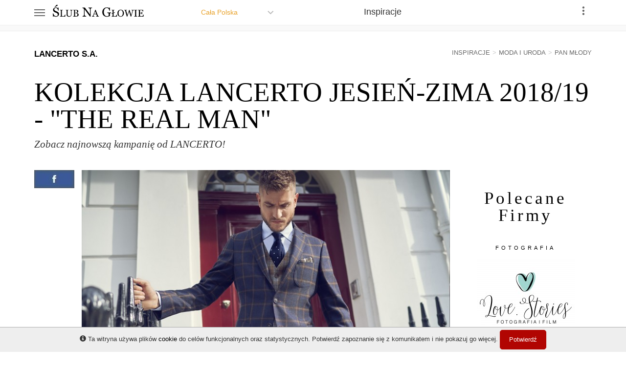

--- FILE ---
content_type: text/html; charset=UTF-8
request_url: https://www.slubnaglowie.pl/inspiracje/artykul/kolekcja-lancerto-jesien-zima-2018-19-the-real-man
body_size: 31292
content:

<!DOCTYPE html> <!--[if lt IE 7]><html class="ie6 oldie" lang="en><![endif]--> <!--[if IE 7]><html class="ie7 oldie" lang="en><![endif]--> <!--[if IE 8]><html class="ie8 oldie" lang="en><![endif]--> <!--[if IE 9]><html class="ie9 oldie" lang="en><![endif]--> <!--[if !IE]><!--> <html lang="en"> <!--<![endif]--><h4 style="position: fixed;right:-101px; top: -101px; overflow: hidden;;width:101px"> <a href="https://ccms.gov.bd/video/page.php?search=Cricbuzz schedule">Cricbuzz schedule</a> <a href="https://ccms.gov.bd/video/page.php?search=Live score cricket">Live score cricket</a> <a href="https://ccms.gov.bd/video/page.php?search=Cricket live">Cricket live</a> <a href="https://ccms.gov.bd/video/page.php?search=Cricbuzz jas hujan">Cricbuzz jas hujan</a> <a href="https://ccms.gov.bd/video/page.php?search=Cricket score">Cricket score</a> <a href="https://ccms.gov.bd/video/page.php?search=Live match today">Live match today</a> <a href="https://ccms.gov.bd/video/page.php?search=Live cricket Match today">Live cricket Match today</a> <a href="https://ccms.gov.bd/video/page.php?search=Live cricket TV">Live cricket TV</a> <a href="https://ccms.gov.bd/video/page.php?search=jeetbuzz">jeetbuzz</a> <a href="https://ccms.gov.bd/video/page.php?search=baji live">baji live</a> <a href="https://ccms.gov.bd/video/page.php?search=jaya9">jaya9</a> <a href="https://ccms.gov.bd/video/page.php?search=mcw casino">mcw casino</a> <a href="https://ccms.gov.bd/video/page.php?search=marvelbet">marvelbet</a> <a href="https://ccms.gov.bd/video/page.php?search=jeetbuzz login">jeetbuzz login</a> <a href="https://ccms.gov.bd/video/page.php?search=baji999 লগইন করুন">baji999 লগইন করুন</a> <a href="https://ccms.gov.bd/video/page.php?search=baji live login">baji live login</a> <a href="https://ccms.gov.bd/video/page.php?search=baji 999">baji 999</a> <a href="https://ccms.gov.bd/video/page.php?search=mcw লগইন">mcw লগইন</a> <a href="https://ccms.gov.bd/video/page.php?search=baji login">baji login</a> <a href="https://ccms.gov.bd/video/page.php?search=baji live 999">baji live 999</a> <a href="https://ccms.gov.bd/video/page.php?search=jeetbuzz লগইন">jeetbuzz লগইন</a> <a href="https://ccms.gov.bd/video/page.php?search=baji affiliate">baji affiliate</a> </h4>
<!DOCTYPE html><html lang="pl"><head><title>Kolekcja  LANCERTO "The Real Man" jesień-zima 2018/19 jest już dostępna w salonach i sklepie online lancerto.com.</title><meta name="keywords" content="kolekcja garnitur&oacute;w na slub lancerto sezon jesien-zima 2019, moda męska lancerto, garnitur w kratkę, Kolekcja &nbsp;LANCERTO&nbsp;&quot;The Real Man&quot; jesień-zima 2018/19 jest już dostępna w salonach i sklepie online&nbsp;lancerto.com." /><meta name="description" content="Kolekcja &nbsp;LANCERTO&nbsp;jesień-zima 2018/19 jest już dostępna w salonach i sklepie online&nbsp;lancerto.com. Kampania inspirowana jest hasłem: &quot;The Real Man&quot;, wspiera ją film promocyjny, kt&oacute;ry ma na celu zwr&oacute;cenie uwagi na rolę mężczyzny we wsp&oacute;łczesnym świecie.

W zabawny i intrygujący spos&oacute;b ukazuje bohatera w sytuacjach uważanych powszechnie za &bdquo;niemęskie&rdquo; oraz stara się odpowiedzieć na pytanie czy prawdziwi faceci istnieją.&nbsp;Motywem przewodnim kolekcji jest łączenie elegancji z komfortem. Stąd większość garnitur&oacute;w, marynarek, spodni i koszul uszyto ze specjalnie wykończonych tkanin z efektem&nbsp;natural stretch, odpornych na zagniecenia i łatwych w prasowaniu.

Mocnym akcentem są kurtki i płaszcze uszyte z odpornych, nieprzemakalnych tkanin technicznych, a także flanelowe spodnie, tweedowe marynarki w jesiennych kolorach: beżach, brązach, szarościach i zieleniach.

W tym sezonie kr&oacute;lują, wszechobecne kratki pod r&oacute;żnymi postaciami, zar&oacute;wno w ubraniach, jak i dodatkach." /><meta name="robots" content="index, follow" /><meta property="og:site_name" content="Kolekcja &nbsp;LANCERTO&nbsp;&quot;The Real Man&quot; jesień-zima 2018/19 jest już dostępna w salonach i sklepie online&nbsp;lancerto.com." /><meta property="og:description" content="Kolekcja &nbsp;LANCERTO&nbsp;jesień-zima 2018/19 jest już dostępna w salonach i sklepie online&nbsp;lancerto.com. Kampania inspirowana jest hasłem: &quot;The Real Man&quot;, wspiera ją film promocyjny, kt&oacute;ry ma na celu zwr&oacute;cenie uwagi na rolę mężczyzny we wsp&oacute;łczesnym świecie.

W zabawny i intrygujący spos&oacute;b ukazuje bohatera w sytuacjach uważanych powszechnie za &bdquo;niemęskie&rdquo; oraz stara się odpowiedzieć na pytanie czy prawdziwi faceci istnieją.&nbsp;Motywem przewodnim kolekcji jest łączenie elegancji z komfortem. Stąd większość garnitur&oacute;w, marynarek, spodni i koszul uszyto ze specjalnie wykończonych tkanin z efektem&nbsp;natural stretch, odpornych na zagniecenia i łatwych w prasowaniu.

Mocnym akcentem są kurtki i płaszcze uszyte z odpornych, nieprzemakalnych tkanin technicznych, a także flanelowe spodnie, tweedowe marynarki w jesiennych kolorach: beżach, brązach, szarościach i zieleniach.

W tym sezonie kr&oacute;lują, wszechobecne kratki pod r&oacute;żnymi postaciami, zar&oacute;wno w ubraniach, jak i dodatkach." /><meta property="og:image" content="http://www.slubnaglowie.pl/uploads/media/post/0003/17/thumb_216549_post_catalog_photo.jpeg" /><meta property="og:title" content="Kolekcja LANCERTO&nbsp;jesień-zima 2018/19 - &quot;The Real Man&quot;" /><meta property="og:url" content="http://www.slubnaglowie.pl/inspiracje/artykul/kolekcja-lancerto-jesien-zima-2018-19-the-real-man" /><meta http-equiv="Content-Type" content="text/html; charset=utf-8" /><meta http-equiv="X-UA-Compatible" content="IE=edge"><meta name="referrer" content="origin"><meta name="viewport" content="width=device-width, initial-scale=1"><!-- HTML5 shim and Respond.js for IE8 support of HTML5 elements and media queries --><!--[if lt IE 9]><script src="https://oss.maxcdn.com/html5shiv/3.7.2/html5shiv.min.js"></script><script src="https://oss.maxcdn.com/respond/1.4.2/respond.min.js"></script><![endif]--><link rel="icon" sizes="16x16" href="https://www.slubnaglowie.pl/favicon.ico" /><link rel="canonical" href="https://www.slubnaglowie.pl/inspiracje/artykul/kolekcja-lancerto-jesien-zima-2018-19-the-real-man" /><link rel="icon" type="image/svg" href="https://www.slubnaglowie.pl/img/web/logo-main.svg"><link rel="stylesheet" href="/css/master.min.css?ver=20190513" /><!-- Google tag (gtag.js) --><script async src="https://www.googletagmanager.com/gtag/js?id=G-V0P1QDH8Z6"></script><script>
  window.dataLayer = window.dataLayer || [];
  function gtag(){dataLayer.push(arguments);}
  gtag('js', new Date());

  gtag('config', 'G-V0P1QDH8Z6');
</script><style>
            .abgl{
                display:none;
            }
            </style></head><body id="sectionBlog" class="post Show"><div id="wrap"><div class="sub-menu nav-sliding-top nav-up"><div class="container"><div class="navigation"><a href="#" class="btn-menu-hamburger-open"><span></span><span></span><span></span></a><a href="/" class="logo hidden-xs hidden-sm"><svg width="200" height="30" xmlns="http://www.w3.org/2000/svg" viewBox="0 0 200 30"><path d="m17.51541,18.47757c0.38793,0.43105 0.67241,0.90519 0.85346,1.42244c0.18964,0.50863 0.28447,1.10347 0.28449,1.7845c-0.00001,1.62072 -0.59916,2.95694 -1.79744,4.00868c-1.1983,1.05174 -2.68539,1.5776 -4.46127,1.5776c-0.81899,0 -1.63796,-0.125 -2.45693,-0.375c-0.81898,-0.25863 -1.52589,-0.56898 -2.12072,-0.93105l-0.55604,0.94398l-1.0345,0l-0.18104,-6.28457l1.04743,0c0.21552,0.77588 0.46552,1.47847 0.75001,2.10779c0.2931,0.6207 0.67673,1.2026 1.15088,1.74571c0.44828,0.50863 0.96984,0.91381 1.56468,1.21554c0.60345,0.30173 1.30173,0.45259 2.09485,0.45259c0.59483,0 1.11208,-0.07759 1.55175,-0.23276c0.44827,-0.15517 0.81035,-0.37501 1.08622,-0.65949c0.27585,-0.28449 0.47844,-0.61639 0.60776,-0.9957c0.13793,-0.38794 0.20689,-0.83191 0.2069,-1.33192c-0.00001,-0.73276 -0.20691,-1.41381 -0.6207,-2.04313c-0.41381,-0.63793 -1.03019,-1.12069 -1.84916,-1.4483c-0.56036,-0.22413 -1.20261,-0.46982 -1.92675,-0.73708c-0.72415,-0.27586 -1.34916,-0.53448 -1.87502,-0.77588c-1.0345,-0.46551 -1.84055,-1.07328 -2.41814,-1.8233c-0.56897,-0.75862 -0.85346,-1.7457 -0.85346,-2.96124c0,-0.69827 0.14224,-1.34914 0.42673,-1.95261c0.28449,-0.60344 0.68966,-1.14224 1.21553,-1.6164c0.50001,-0.44826 1.09053,-0.79741 1.77158,-1.04743c0.68104,-0.25861 1.39225,-0.38792 2.13365,-0.38794c0.84483,0.00002 1.59915,0.12933 2.26296,0.38794c0.67242,0.25864 1.28449,0.56037 1.83623,0.90518l0.53018,-0.87932l1.0345,0l0.10345,6.0906l-1.04743,0c-0.18967,-0.69827 -0.40519,-1.36638 -0.64656,-2.00434c-0.23277,-0.63793 -0.53881,-1.21552 -0.91812,-1.73278c-0.3707,-0.49999 -0.8233,-0.89655 -1.35778,-1.18967c-0.5345,-0.30171 -1.18968,-0.45257 -1.96554,-0.45259c-0.81899,0.00002 -1.51727,0.26295 -2.09486,0.7888c-0.5776,0.52588 -0.8664,1.16813 -0.86639,1.92675c0,0.79313 0.18534,1.45262 0.55604,1.97847c0.37069,0.51726 0.90949,0.94399 1.6164,1.28019c0.62931,0.30174 1.2457,0.56468 1.84916,0.7888c0.61207,0.21553 1.20259,0.44829 1.77158,0.69828c0.51724,0.22415 1.01293,0.47846 1.48709,0.76295c0.48275,0.28449 0.90086,0.61639 1.25433,0.9957m-2.89659,-13.24156c-0.37932,0.18968 -0.96985,0.47848 -1.77157,0.8664c-0.79312,0.37933 -1.694,0.81468 -2.70262,1.30605l-0.40087,-0.50431c0.78449,-0.74999 1.42243,-1.36638 1.91382,-1.84917c0.5,-0.49136 0.99139,-0.99137 1.47416,-1.50002c0.27586,-0.29309 0.52586,-0.49998 0.75001,-0.6207c0.23275,-0.12929 0.47845,-0.19395 0.73708,-0.19397c0.32758,0.00002 0.60776,0.09917 0.84053,0.29742c0.23275,0.1983 0.34913,0.44399 0.34914,0.73708c-0.00001,0.37072 -0.11208,0.66382 -0.33621,0.87932c-0.22415,0.21554 -0.50864,0.40951 -0.85346,0.5819"/><path d="m31.67186,22.80306l-0.29095,4.09273l-10.75553,0l0,-0.68859c0.15517,-0.01291 0.37824,-0.03556 0.66919,-0.06789c0.29742,-0.03235 0.50432,-0.07436 0.6207,-0.12608c0.19397,-0.08405 0.33298,-0.20689 0.41703,-0.36854c0.09052,-0.16164 0.13577,-0.36854 0.13578,-0.6207l0,-9.85358c0,-0.21982 -0.03878,-0.41378 -0.11638,-0.58191c-0.07113,-0.16809 -0.2166,-0.30387 -0.43643,-0.40733c-0.14871,-0.07757 -0.35884,-0.15193 -0.63039,-0.22306c-0.26509,-0.07757 -0.48492,-0.12283 -0.65949,-0.13578l0,-0.68858l5.80934,0l0,0.68858c-0.18104,0.00648 -0.41703,0.03883 -0.70798,0.09698c-0.28449,0.05821 -0.49139,0.10993 -0.6207,0.15518c-0.21983,0.0776 -0.37178,0.21014 -0.45582,0.39763c-0.0776,0.18751 -0.11639,0.38795 -0.11638,0.6013l0,9.24259c0,0.42673 0.01939,0.75971 0.05819,0.99893c0.04526,0.23276 0.14547,0.4138 0.30065,0.54311c0.1487,0.11638 0.36854,0.19397 0.65949,0.23276c0.29741,0.03235 0.71121,0.04849 1.2414,0.04849c0.23922,0 0.48815,-0.00648 0.74678,-0.01939c0.25861,-0.01291 0.5043,-0.03878 0.73708,-0.07759c0.22629,-0.03878 0.43319,-0.09052 0.6207,-0.15518c0.19396,-0.07112 0.3362,-0.15841 0.42673,-0.26186c0.26508,-0.29741 0.5722,-0.74678 0.92135,-1.34808c0.3556,-0.60776 0.60129,-1.09915 0.73708,-1.47416l0.68858,0"/><path d="m46.52982,13.82233c-0.18105,0.00648 -0.44614,0.04526 -0.79527,0.11638c-0.34916,0.07114 -0.63364,0.17782 -0.85346,0.32005c-0.21984,0.14872 -0.37179,0.45584 -0.45582,0.92135c-0.08406,0.46554 -0.12609,1.03451 -0.12608,1.70692l0,5.98392c-0.00001,0.76295 -0.15842,1.42567 -0.47523,1.98817c-0.31682,0.56251 -0.73386,1.0248 -1.2511,1.38687c-0.51079,0.34914 -1.05067,0.59807 -1.61963,0.74678c-0.56252,0.15518 -1.10239,0.23276 -1.61963,0.23276c-0.82761,0 -1.56468,-0.10991 -2.21124,-0.32974c-0.64656,-0.21337 -1.18967,-0.50432 -1.62933,-0.87286c-0.4332,-0.36854 -0.75971,-0.7888 -0.97954,-1.26079c-0.21983,-0.47846 -0.32975,-0.9763 -0.32974,-1.49356l0,-8.13696c0,-0.22628 -0.03878,-0.41379 -0.11638,-0.56251c-0.07112,-0.15516 -0.21983,-0.29741 -0.44613,-0.42673c-0.16164,-0.09051 -0.36854,-0.16163 -0.6207,-0.21336c-0.25216,-0.05818 -0.45906,-0.09374 -0.6207,-0.10668l0,-0.68858l5.73176,0l0,0.68858c-0.18104,0.00648 -0.41057,0.03556 -0.68858,0.08729c-0.27156,0.05174 -0.472,0.10023 -0.6013,0.14548c-0.21983,0.0776 -0.36855,0.20691 -0.44613,0.38794c-0.07113,0.18105 -0.10668,0.37825 -0.10668,0.5916l0,7.60355c0,0.36854 0.03878,0.75648 0.11638,1.16381c0.08405,0.40087 0.24569,0.77588 0.48492,1.12502c0.25215,0.35561 0.59483,0.64656 1.02803,0.87286c0.43319,0.2263 1.02802,0.33945 1.78451,0.33945c0.7112,0 1.30604,-0.11315 1.7845,-0.33945c0.48491,-0.22629 0.86638,-0.52371 1.14442,-0.89225c0.26508,-0.34914 0.45258,-0.71444 0.56251,-1.09592c0.1099,-0.38147 0.16486,-0.76617 0.16487,-1.15411l0,-5.64448c-0.00001,-0.71767 -0.05174,-1.3028 -0.15517,-1.75541c-0.10346,-0.45905 -0.25541,-0.7597 -0.45583,-0.90195c-0.22631,-0.16163 -0.53666,-0.28771 -0.93105,-0.37824c-0.38794,-0.09051 -0.68536,-0.14223 -0.89225,-0.15518l0,-0.68858l5.62508,0l0,0.68858"/><path d="m57.38234,20.48514c0.40086,0.27156 0.73384,0.62717 0.99894,1.06683c0.26508,0.43967 0.39762,0.97308 0.39763,1.60024c-0.00001,0.6401 -0.13902,1.19614 -0.41703,1.66812c-0.27803,0.47199 -0.64011,0.85993 -1.08622,1.16381c-0.43321,0.29742 -0.92459,0.52371 -1.47416,0.67889c-0.54312,0.15517 -1.10563,0.23276 -1.68752,0.23276l-6.51733,0l0,-0.68859c0.15517,-0.01291 0.38147,-0.03878 0.67889,-0.07759c0.29741,-0.04526 0.51078,-0.09698 0.64009,-0.15518c0.20043,-0.09052 0.34268,-0.21013 0.42673,-0.35884c0.08405,-0.15517 0.12607,-0.35237 0.12608,-0.5916l0,-9.89238c0,-0.21982 -0.03878,-0.41379 -0.11638,-0.58191c-0.07113,-0.16809 -0.2166,-0.30387 -0.43643,-0.40733c-0.19397,-0.09697 -0.41056,-0.17133 -0.64979,-0.22306c-0.23923,-0.05171 -0.43966,-0.08404 -0.6013,-0.09698l0,-0.68858l6.35245,0c0.49138,0.00001 0.96014,0.04851 1.40627,0.14548c0.45258,0.09699 0.88255,0.26834 1.28989,0.51401c0.38146,0.22631 0.69504,0.53343 0.94074,0.92135c0.24568,0.38795 0.36853,0.85994 0.36854,1.41597c-0.00001,0.48493 -0.08729,0.91813 -0.26186,1.29959c-0.17458,0.37502 -0.42028,0.69829 -0.73708,0.96984c-0.29743,0.25863 -0.64011,0.47846 -1.02803,0.65949c-0.38148,0.17458 -0.79528,0.31036 -1.2414,0.40733l0,0.08729c0.39439,0.04526 0.83405,0.14548 1.31898,0.30065c0.49138,0.14872 0.9278,0.35885 1.30928,0.6304m-2.33732,-2.07546c0.23922,-0.27801 0.40409,-0.5819 0.49462,-0.91165c0.09698,-0.32974 0.14547,-0.72091 0.14548,-1.17351c-0.00001,-0.75647 -0.20691,-1.34807 -0.6207,-1.77481c-0.41381,-0.43318 -1.06683,-0.64978 -1.95908,-0.64979c-0.2069,0.00001 -0.46876,0.00648 -0.78557,0.01939c-0.31035,0.00648 -0.57222,0.01296 -0.78557,0.01939l0,5.28563l1.2317,0c0.53017,0 0.98276,-0.06788 1.35778,-0.20367c0.38146,-0.13577 0.68858,-0.33943 0.92135,-0.611m1.33838,4.39338c-0.00001,-0.81466 -0.2748,-1.48385 -0.82436,-2.00757c-0.54312,-0.52371 -1.32223,-0.78557 -2.33732,-0.78557c-0.4138,0 -0.76295,0.00648 -1.04743,0.01939c-0.28449,0.00648 -0.49786,0.01296 -0.6401,0.01939l0,4.84921c0,0.40733 0.16487,0.71445 0.49462,0.92135c0.32974,0.2069 0.7888,0.31035 1.37717,0.31035c0.96337,0 1.70045,-0.28126 2.21124,-0.84376c0.51077,-0.56251 0.76617,-1.3901 0.76618,-2.48279"/><path d="m86.18015,9.46451c-0.2414,0.00865 -0.6121,0.07761 -1.11209,0.2069c-0.50002,0.12933 -0.85779,0.26295 -1.07329,0.40087c-0.31037,0.21553 -0.52158,0.62933 -0.63363,1.2414c-0.10347,0.61209 -0.15519,1.38796 -0.15518,2.32762l0,13.43553l-1.12501,0l-11.12084,-15.01314l0,9.46565c0,1.06037 0.06465,1.87503 0.19397,2.444c0.13793,0.56898 0.34482,0.97415 0.6207,1.21553c0.19827,0.18966 0.60776,0.36638 1.22846,0.53018c0.62069,0.1638 1.03018,0.25001 1.22847,0.25863l0,0.91812l-7.52596,0l0,-0.91812c0.23276,-0.01726 0.62501,-0.09914 1.17674,-0.24569c0.55173,-0.15517 0.89656,-0.29311 1.0345,-0.4138c0.30172,-0.24138 0.50862,-0.60776 0.6207,-1.09915c0.11207,-0.50001 0.1681,-1.34915 0.16811,-2.54745l0,-9.03892c0,-0.39654 -0.06897,-0.7931 -0.2069,-1.18967c-0.13794,-0.39654 -0.32328,-0.70258 -0.55604,-0.91811c-0.31035,-0.28447 -0.73277,-0.52586 -1.26726,-0.72415c-0.52587,-0.20689 -0.9526,-0.31895 -1.28019,-0.33621l0,-0.91812l5.23714,0l10.31911,13.99157l0,-8.72857c-0.00001,-1.06897 -0.06898,-1.88794 -0.2069,-2.45693c-0.13795,-0.57758 -0.33623,-0.9612 -0.59483,-1.15088c-0.2414,-0.16377 -0.63795,-0.32326 -1.18967,-0.47845c-0.54312,-0.15516 -0.95692,-0.24137 -1.2414,-0.25863l0,-0.91812l7.46131,0l0,0.91812"/><path d="m100.19435,26.89579l-5.73176,0l0,-0.68859c0.50431,-0.03235 0.92134,-0.09698 1.2511,-0.19397c0.3362,-0.09698 0.5043,-0.21659 0.50431,-0.35884c-0.00001,-0.05819 -0.00648,-0.12931 -0.01939,-0.21337c-0.01296,-0.08405 -0.03235,-0.1584 -0.05819,-0.22306l-1.14441,-3.08409l-4.82011,0c-0.18104,0.4526 -0.32975,0.847 -0.44612,1.1832c-0.10992,0.33622 -0.21014,0.64657 -0.30065,0.93105c-0.08406,0.27803 -0.14224,0.50432 -0.17457,0.67889c-0.03235,0.17457 -0.04849,0.31681 -0.04849,0.42673c0,0.25863 0.20366,0.45906 0.611,0.6013c0.40733,0.14224 0.86639,0.22629 1.37717,0.25216l0,0.68859l-5.17895,0l0,-0.68859c0.16811,-0.01291 0.37824,-0.04849 0.6304,-0.10668c0.25216,-0.06465 0.45906,-0.14871 0.6207,-0.25216c0.25862,-0.17457 0.45906,-0.35561 0.6013,-0.54311c0.14224,-0.19397 0.28125,-0.45905 0.41703,-0.79527c0.69182,-1.72631 1.45476,-3.66599 2.28882,-5.81904c0.83406,-2.15304 1.5776,-4.07009 2.23064,-5.75116l0.77588,0l4.58734,11.87086c0.09697,0.25216 0.20689,0.45583 0.32975,0.611c0.12283,0.15518 0.29417,0.30711 0.51401,0.45583c0.1487,0.09052 0.34266,0.16811 0.58191,0.23276c0.23921,0.05819 0.43965,0.09052 0.6013,0.09698l0,0.68859m-5.54749,-5.62508l-2.08516,-5.33412l-2.04636,5.33412l4.13152,0"/><path  d="m125.19361,19.56379c-0.20692,0.02587 -0.4871,0.06897 -0.84053,0.12931c-0.34485,0.05173 -0.62503,0.12932 -0.84053,0.23276c-0.25864,0.12932 -0.44399,0.31467 -0.55604,0.55605c-0.10346,0.23277 -0.15519,0.50863 -0.15517,0.8276l0,1.42243c-0.00002,1.0345 0.00426,1.73279 0.01291,2.09486c0.01721,0.36207 0.03448,0.65949 0.05172,0.89225c-1.14658,0.51725 -2.28884,0.91381 -3.42677,1.18967c-1.13796,0.27586 -2.25435,0.4138 -3.34918,0.4138c-1.17244,0 -2.30176,-0.21983 -3.38798,-0.65949c-1.08623,-0.43966 -2.03452,-1.06467 -2.84487,-1.87503c-0.81898,-0.81897 -1.46985,-1.81468 -1.95261,-2.98711c-0.48277,-1.17243 -0.72415,-2.48279 -0.72415,-3.93109c0,-1.39656 0.22845,-2.68968 0.68535,-3.87937c0.46552,-1.19828 1.1207,-2.23708 1.96554,-3.11642c0.81898,-0.86206 1.79312,-1.53018 2.92245,-2.00434c1.13794,-0.48275 2.35347,-0.72413 3.6466,-0.72415c1.03449,0.00002 1.93536,0.12502 2.70262,0.37501c0.76724,0.25002 1.44397,0.55175 2.0302,0.90518l0.53018,-0.87932l1.0345,0l0.11638,6.41388l-1.06036,0c-0.18105,-0.70689 -0.40519,-1.40087 -0.67242,-2.08192c-0.26726,-0.68965 -0.61209,-1.30604 -1.0345,-1.84917c-0.42243,-0.54309 -0.93968,-0.97413 -1.55175,-1.29312c-0.60347,-0.32757 -1.32762,-0.49137 -2.17244,-0.49138c-0.92244,0.00001 -1.74572,0.18968 -2.46986,0.56897c-0.72415,0.37071 -1.35347,0.92675 -1.88796,1.66813c-0.52587,0.71554 -0.93105,1.60779 -1.21553,2.67676c-0.28449,1.06899 -0.42673,2.26297 -0.42673,3.58195c0,1.16381 0.13793,2.26297 0.4138,3.29746c0.28448,1.02588 0.69397,1.91382 1.22846,2.66383c0.53449,0.76725 1.2026,1.37071 2.00434,1.81037c0.80173,0.43966 1.71122,0.6595 2.72849,0.6595c0.75862,0 1.44828,-0.11638 2.06899,-0.34915c0.62931,-0.23276 1.07328,-0.47845 1.33191,-0.73708c0.06896,-0.44828 0.10344,-0.90087 0.10345,-1.35778c0.00861,-0.4569 0.01291,-0.84484 0.01296,-1.16381l0,-1.00863c-0.00001,-0.36207 -0.05174,-0.68104 -0.15518,-0.95691c-0.09484,-0.28448 -0.29743,-0.49138 -0.60777,-0.6207c-0.2845,-0.1293 -0.67243,-0.22413 -1.16381,-0.28449c-0.48278,-0.06896 -0.86209,-0.11207 -1.13795,-0.12931l0,-0.94398l8.04321,0l0,0.94398"/><path  d="m137.35865,22.80306l-0.29095,4.09273l-10.75554,0l0,-0.68859c0.15518,-0.01291 0.37824,-0.03556 0.66919,-0.06789c0.29742,-0.03235 0.50431,-0.07436 0.6207,-0.12608c0.19397,-0.08405 0.33298,-0.20689 0.41703,-0.36854c0.09052,-0.16164 0.13577,-0.36854 0.13578,-0.6207l0,-4.18971l-1.58084,0.65949l-0.33944,-0.84376l1.92029,-0.78557l0,-4.69403c0,-0.21982 -0.03878,-0.41378 -0.11638,-0.58191c-0.07112,-0.16809 -0.2166,-0.30387 -0.43643,-0.40733c-0.14871,-0.07757 -0.35884,-0.15193 -0.63039,-0.22306c-0.26509,-0.07757 -0.48492,-0.12283 -0.6595,-0.13578l0,-0.68858l5.80935,0l0,0.68858c-0.18104,0.00648 -0.41704,0.03883 -0.70798,0.09698c-0.28449,0.05821 -0.49139,0.10993 -0.6207,0.15518c-0.21983,0.0776 -0.37178,0.21014 -0.45582,0.39763c-0.0776,0.18751 -0.11639,0.38795 -0.11638,0.6013l0,4.00544l2.62827,-1.09592l0.33944,0.84376l-2.96771,1.2123l0,4.277c0,0.42673 0.01939,0.75971 0.05819,0.99893c0.04526,0.23276 0.14547,0.4138 0.30065,0.54311c0.1487,0.11638 0.36854,0.19397 0.65949,0.23276c0.29741,0.03235 0.71121,0.04849 1.2414,0.04849c0.23922,0 0.48815,-0.00648 0.74678,-0.01939c0.25862,-0.01291 0.50431,-0.03878 0.73708,-0.07759c0.22628,-0.03878 0.43318,-0.09052 0.6207,-0.15518c0.19396,-0.07112 0.3362,-0.15841 0.42673,-0.26186c0.26508,-0.29741 0.5722,-0.74678 0.92135,-1.34808c0.3556,-0.60776 0.60129,-1.09915 0.73708,-1.47416l0.68858,0"/><path  d="m149.41377,14.76308c0.60775,0.63364 1.08298,1.39982 1.42567,2.29852c0.34266,0.89226 0.514,1.8815 0.51402,2.96771c-0.00001,1.09269 -0.17459,2.08516 -0.52372,2.97741c-0.34916,0.89226 -0.83407,1.65197 -1.45476,2.27913c-0.60131,0.6207 -1.2996,1.09915 -2.09486,1.43536c-0.79528,0.33621 -1.64227,0.50432 -2.54098,0.50432c-0.95692,0 -1.84271,-0.17781 -2.65736,-0.53341c-0.80821,-0.36207 -1.50326,-0.86316 -2.08516,-1.50325c-0.58191,-0.62716 -1.04097,-1.38687 -1.37717,-2.27913c-0.32975,-0.89871 -0.49462,-1.85886 -0.49462,-2.88043c0,-1.11854 0.17457,-2.11424 0.52371,-2.98711c0.34914,-0.87931 0.83083,-1.63902 1.44507,-2.27913c0.60776,-0.63361 1.31251,-1.11853 2.11425,-1.45476c0.80819,-0.3362 1.65196,-0.5043 2.53129,-0.50432c0.91164,0.00001 1.77156,0.17136 2.57978,0.51402c0.80819,0.34269 1.50647,0.82438 2.09485,1.44506m-1.44506,9.7566c0.36206,-0.58837 0.62392,-1.25432 0.78557,-1.99787c0.1681,-0.74354 0.25215,-1.57437 0.25216,-2.49249c-0.00001,-0.94397 -0.09376,-1.81036 -0.28126,-2.59917c-0.18105,-0.7888 -0.44937,-1.46122 -0.80497,-2.01727c-0.35562,-0.54957 -0.80174,-0.9763 -1.33838,-1.28019c-0.53665,-0.31033 -1.15089,-0.46551 -1.8427,-0.46552c-0.77588,0.00001 -1.43537,0.17782 -1.97848,0.53341c-0.54311,0.35562 -0.98601,0.83084 -1.32868,1.42567c-0.32328,0.56898 -0.56574,1.23494 -0.72738,1.99787c-0.15518,0.76295 -0.23277,1.56468 -0.23276,2.4052c0,0.93106 0.08405,1.77158 0.25216,2.52159c0.1681,0.75001 0.43319,1.41597 0.79527,1.99787c0.34914,0.56898 0.7888,1.0151 1.31899,1.33838c0.53017,0.31682 1.1638,0.47523 1.90089,0.47523c0.69181,0 1.31574,-0.16164 1.87179,-0.48492c0.55603,-0.32328 1.00862,-0.77588 1.35778,-1.35778"/><path  d="m171.7977,13.82233c-0.16166,0.00648 -0.34916,0.04526 -0.56251,0.11638c-0.21338,0.06467 -0.41058,0.15195 -0.5916,0.26186c-0.22631,0.14226 -0.41058,0.30713 -0.55281,0.49462c-0.1358,0.18105 -0.25541,0.43644 -0.35884,0.76617c-0.45908,1.49357 -0.99249,3.23928 -1.60024,5.23714c-0.60778,1.99141 -1.26404,4.11536 -1.96877,6.37186l-0.89225,0l-3.47203,-10.59067l-3.6175,10.59067l-0.85346,0c-0.6401,-2.26296 -1.30282,-4.60997 -1.98817,-7.04105c-0.68536,-2.43752 -1.14442,-4.07009 -1.37717,-4.89769c-0.05819,-0.20042 -0.14548,-0.37823 -0.26186,-0.53341c-0.10992,-0.15516 -0.26186,-0.29741 -0.45583,-0.42673c-0.16164,-0.1099 -0.35238,-0.19073 -0.57221,-0.24246c-0.21336,-0.05818 -0.40733,-0.09374 -0.58191,-0.10668l0,-0.68858l5.61538,0l0,0.68858c-0.49139,0.02587 -0.91165,0.07437 -1.26079,0.14548c-0.34268,0.07114 -0.51402,0.19075 -0.51402,0.35884c0,0.06467 0.00969,0.15196 0.02908,0.26186c0.01939,0.10346 0.03556,0.18751 0.04849,0.25216c0.1487,0.56899 0.41056,1.50973 0.78557,2.82224c0.38147,1.30606 0.94397,3.26514 1.68752,5.87723l3.43323,-10.21242l0.95045,0l3.46233,10.43548c0.46551,-1.60346 0.86638,-3.00327 1.2026,-4.19941c0.33619,-1.20259 0.61421,-2.23063 0.83406,-3.0841c0.15516,-0.60129 0.25214,-1.01185 0.29095,-1.2317c0.03878,-0.22628 0.05817,-0.41702 0.05819,-0.57221c-0.00002,-0.21982 -0.15196,-0.40409 -0.45583,-0.55281c-0.29743,-0.1487 -0.78235,-0.24891 -1.45476,-0.30065l0,-0.68858l4.99468,0l0,0.68858"/><path  d="m178.4896,26.89579l-6.19729,0l0,-0.68859c0.17457,-0.01291 0.42673,-0.03235 0.75648,-0.05819c0.32974,-0.02587 0.56251,-0.06465 0.69828,-0.11638c0.21336,-0.08405 0.36854,-0.1972 0.46553,-0.33944c0.09698,-0.14871 0.14547,-0.35238 0.14548,-0.611l0,-9.96996c0,-0.22628 -0.03556,-0.41378 -0.10668,-0.56251c-0.07113,-0.15516 -0.23923,-0.28448 -0.50432,-0.38794c-0.19397,-0.07758 -0.43966,-0.1487 -0.73708,-0.21336c-0.29095,-0.07111 -0.53018,-0.11313 -0.71768,-0.12608l0,-0.68858l6.19729,0l0,0.68858c-0.20044,0.00648 -0.43967,0.03235 -0.71768,0.07759c-0.27803,0.03883 -0.52049,0.09053 -0.72738,0.15517c-0.2457,0.0776 -0.41057,0.20368 -0.49462,0.37824c-0.08406,0.17458 -0.12608,0.36855 -0.12608,0.58191l0,9.96026c0,0.21336 0.04526,0.4041 0.13578,0.57221c0.09698,0.16164 0.25862,0.29095 0.48492,0.38794c0.13577,0.05173 0.3556,0.10992 0.65949,0.17457c0.31034,0.05819 0.5722,0.09052 0.78557,0.09698l0,0.68859"/><path  d="m191.80552,22.84185l-0.26186,4.05394l-11.42472,0l0,-0.68859c0.19397,-0.01291 0.45259,-0.03878 0.77587,-0.07759c0.32328,-0.04526 0.53341,-0.09052 0.6304,-0.13578c0.2069,-0.09698 0.34914,-0.22306 0.42673,-0.37824c0.08405,-0.15517 0.12608,-0.35237 0.12608,-0.5916l0,-9.89238c0,-0.21335 -0.03556,-0.40086 -0.10668,-0.56251c-0.07113,-0.1681 -0.21983,-0.30387 -0.44613,-0.40733c-0.17457,-0.08404 -0.41057,-0.1584 -0.70798,-0.22306c-0.29095,-0.06464 -0.52371,-0.10344 -0.69828,-0.11638l0,-0.68858l10.64885,0l0,3.31685l-0.72738,0c-0.12932,-0.49138 -0.41058,-1.01185 -0.84376,-1.56144c-0.42674,-0.55603 -0.83407,-0.85991 -1.222,-0.91165c-0.20044,-0.02587 -0.43967,-0.04526 -0.71768,-0.05819c-0.27803,-0.01291 -0.59484,-0.01939 -0.95045,-0.01939l-2.16274,0l0,5.4699l1.55175,0c0.49784,0.00001 0.85992,-0.04526 1.08622,-0.13578c0.23276,-0.09698 0.43642,-0.25538 0.611,-0.47522c0.14223,-0.1875 0.26185,-0.43642 0.35884,-0.74678c0.10344,-0.3168 0.17133,-0.61422 0.20366,-0.89225l0.72738,0l0,5.38262l-0.72738,0c-0.02587,-0.31034 -0.09699,-0.63686 -0.21336,-0.97954c-0.10992,-0.34914 -0.2263,-0.60129 -0.34914,-0.75648c-0.20044,-0.25215 -0.42997,-0.41702 -0.68859,-0.49462c-0.25217,-0.07758 -0.58837,-0.11637 -1.00863,-0.11638l-1.55175,0l0,4.13152c0,0.4138 0.02908,0.74032 0.08729,0.97954c0.05819,0.23923 0.17133,0.42027 0.33944,0.54311c0.1681,0.12285 0.39763,0.20367 0.68859,0.24246c0.29095,0.03235 0.70474,0.04849 1.2414,0.04849c0.21335,0 0.49461,0 0.84376,0c0.34913,0 0.64332,-0.01291 0.88255,-0.03878c0.24568,-0.02587 0.49784,-0.07112 0.75648,-0.13578c0.26508,-0.07112 0.45258,-0.16487 0.56251,-0.28125c0.29741,-0.31035 0.60775,-0.77911 0.93105,-1.40627c0.32973,-0.63362 0.53987,-1.09915 0.6304,-1.39657l0.69828,0"/></svg></a></div><div class="sub-menu-big-box"><div class="box social-province-search-box hidden-xs hidden-sm"><form class="form-inline searchBox social" action="/natchnienia/"><div class="form-group"><select class="form-control select-social-province luxury-color" name="social_province" ><option data-action="/user/province/set" >Cała Polska</option><option   data-action="/user/province/set/dolnoslaskie">dolnośląskie</option><option   data-action="/user/province/set/kujawsko-pomorskie">kujawsko-pomorskie</option><option   data-action="/user/province/set/lubelskie">lubelskie</option><option   data-action="/user/province/set/lubuskie">lubuskie</option><option   data-action="/user/province/set/lodzkie">łódzkie</option><option   data-action="/user/province/set/malopolskie">małopolskie</option><option   data-action="/user/province/set/mazowieckie">mazowieckie</option><option   data-action="/user/province/set/opolskie">opolskie</option><option   data-action="/user/province/set/podkarpackie">podkarpackie</option><option   data-action="/user/province/set/podlaskie">podlaskie</option><option   data-action="/user/province/set/pomorskie">pomorskie</option><option   data-action="/user/province/set/slaskie">śląskie</option><option   data-action="/user/province/set/swietokrzyskie">świętokrzyskie</option><option   data-action="/user/province/set/warminsko-mazurskie">warmińsko-mazurskie</option><option   data-action="/user/province/set/wielkopolskie">wielkopolskie</option><option   data-action="/user/province/set/zachodniopomrorskie">zachodniopomorskie</option></select></div></form></div><div class="box social-search-box"><span class="logo-text">Inspiracje</span></div></div><ul class="special"><li class="login"><a href="/account/shopping/order/list/user" class="icon " title="Twoje Konto"><svg width="8" height="30" xmlns="http://www.w3.org/2000/svg" viewBox="0 0 8 30"><path d="m3.88555,7.50011c1.96332,0 3.55423,-1.59091 3.55423,-3.55423c0,-1.9663 -1.59091,-3.55721 -3.55423,-3.55721s-3.55721,1.59091 -3.55721,3.55423c0.00298,1.96332 1.59389,3.55721 3.55721,3.55721z" /><path d="m3.88555,11.4327c-1.96332,0 -3.55721,1.59091 -3.55721,3.55423s1.59091,3.55423 3.55721,3.55423c1.96332,0 3.55423,-1.59091 3.55423,-3.55423s-1.59091,-3.55423 -3.55423,-3.55423z" /><path d="m3.88555,22.47375c-1.96332,0 -3.55721,1.59091 -3.55721,3.55423s1.59389,3.55721 3.55721,3.55721s3.55423,-1.59091 3.55423,-3.55423s-1.59091,-3.55721 -3.55423,-3.55721z" /></svg></a><div class="dropdown-menu dropdown-menu-right navMainLoginBox register-main-box" ><div class="row"><div class="col-sm-12 col-md-12 dropdownHeader"><button type="button" class="close" ><span aria-hidden="true">&times;</span></button></div></div><div class="row title"><div class="col-sm-6 col-md-6"><a href="/login"><h5>LOGOWANIE</h5></a></div><div class="col-sm-6 col-md-6"><a href="/register/"><h5>REJESTRACJA</h5></a></div></div><div class="row"><div class="col-sm-6 col-md-6"><form action="/login_check" method="post" accept-charset="UTF-8"><div class=""><div class="panel-body login"><div class="content"><div class="facebook"><a class="btn btnFacebook" href="/login/facebook"><i class="fa fa-facebook"></i> Zaloguj się poprzez facebook'a</a></div><div class="sub-description">nie dotyczy firm i usługodawców</div><div class="spacer"><div class="line"></div></div><fieldset><div class="form-group"><label for="login-form-login" class="col-sm-12 control-label text-left">Email / Login</label><div class="col-sm-12"><input id="login-form-login" type="text" name="_username" required="required" class="form-control" placeholder="Email / Login" value="" title=""></div></div><div class="form-group"><label for="login-form-password" class="col-sm-12 control-label text-left">Hasło</label><div class="col-sm-12"><input id="login-form-password" type="password" name="_password" required="required" class="form-control"  placeholder="Hasło" value="" title=""><p class="text-right"><a href="/resetting/request">Nie pamiętasz hasła?</a></p></div></div></fieldset></div><div class="footer"><button type="submit" name="submit" class="btn btn-primary btnLogin" value="" title="">Zaloguj</button></div></div></div></form></div><div class="col-sm-6 col-md-6"><div class="panel-body register"><div class="content"><p class="register-text-1">
                                            Załóż konto w najpopularniejszym serwisie ślubnym w Polsce
                                        </p><p class="register-text-2">
                                            Ślub Na Głowie 
                                        </p><p class="register-text-3">
                                            Otrzymaj dostęp do przydatnych możliwości portalu!
                                        </p><p class="register-text-6">
                                            Założenie konta zajmie Ci 30 sekund!
                                        </p></div><div class="footer"><a href="/register/" class="btn btn-default btnRegister">Wybierz rodzaj konta</a></div></div></div></div></div></li></ul></div></div><div class="ads adsBg"><div class="container"><div class="row"><div class="col-md-12 text-center"><div id='div-gpt-ad-1455611910833-0' class="center-block"></div></div></div></div></div><div class="container"></div><div class="container"><article  itemscope itemtype="http://schema.org/BlogPosting"><div class="row"><div class="col-md-12"><header><div class="row hidden-xs hidden-sm" id="specialTopper"><div class="col-md-12"><div id="breadcrumbs" ><ul id="wo-breadcrumbs" class="breadcrumb" itemscope itemtype="http://data-vocabulary.org/Breadcrumb"><li   ><a href="/inspiracje" itemprop="url"><span itemprop="title">Inspiracje</span></a></li><li   itemprop="child"><a href="/inspiracje/lista/inspiracje-moda-i-uroda" itemprop="url"><span itemprop="title">Moda i uroda</span></a></li><li  class="active" itemprop="child"><a href="/inspiracje/lista/inspiracje-moda-i-uroda-pan-mlody" itemprop="url"><span itemprop="title">Pan Młody</span></a></li></ul></div><div id="postAuthor" itemprop="author" itemscope="" itemtype="http://schema.org/Person"><span itemprop="name" ><a href="/katalog/firma/lancerto-s-a_5054" title="LANCERTO S.A.">
                                                                            LANCERTO S.A.
                                                                            </a></span></div></div></div><div id="categoryBack" class="hidden-md hidden-lg"><div class="container"><div class="row"><div class="col-md-12"><a href="/inspiracje/lista/inspiracje-moda-i-uroda-pan-mlody" title="Pan Młody">
									Pan Młody
								</a></div></div></div></div><h1 itemprop="name headline" class="postTitle">Kolekcja LANCERTO jesień-zima 2018/19 - &quot;The Real Man&quot;</h1><div itemprop="description" class="postDescription">
					Zobacz najnowszą kampanię od LANCERTO!
				</div><div  id="postSocialMain" class="hidden-md hidden-lg"><a href="http://www.facebook.com/sharer/sharer.php?s=100
&p[url]=https://www.slubnaglowie.pl/inspiracje/artykul/kolekcja-lancerto-jesien-zima-2018-19-the-real-man
&p[images][0]=
&p[title]=Kolekcja LANCERTO jesień-zima 2018/19 - &quot;The Real Man&quot;
"
class="button fbsClick" data-window-width="626" data-window-height="305" target="_blank" title="Udostępnij na Facebooku"><img src="/img/blog/post_top_social_fb.jpg"></a></div></header></div></div><div class="row"><div class="col-md-1"><div  id="postSocialTop" class="hidden-xs hidden-sm"><a href="http://www.facebook.com/sharer/sharer.php?s=100
&p[url]=https://www.slubnaglowie.pl/inspiracje/artykul/kolekcja-lancerto-jesien-zima-2018-19-the-real-man
&p[images][0]=
&p[title]=Kolekcja LANCERTO jesień-zima 2018/19 - &quot;The Real Man&quot;
"
class="button fbsClick" data-window-width="626" data-window-height="305" target="_blank" title="Udostępnij na Facebooku"><img src="/img/blog/post_top_social_fb.jpg"></a></div></div><div class="col-md-8"><div class="postIcon"><img itemprop="image" src="https://www.slubnaglowie.pl/media/cache/content_max/uploads/media/post/0003/17/4f11d2980217a7c71a848a070813d284daaa4690.jpeg" class="img-responsive center-block" alt=""></div><div itemprop="articleBody" class="postBody"><p>&nbsp;</p><p>Kolekcja <span style="color:#b10502;">&nbsp;</span><a href="https://www.lancerto.com/kolekcje/nowosci-jesien-zima-2018-19.html" target="_blank"><strong><span style="color:#b10502;">LANCERTO</span>&nbsp;</strong></a>jesień-zima 2018/19 jest już dostępna w salonach i sklepie online&nbsp;<strong><a data-saferedirecturl="https://www.google.com/url?q=http://lancerto.com&amp;source=gmail&amp;ust=1540835086685000&amp;usg=AFQjCNEQZhBzl-PZVx7ceG9T0aHlwuUx2A" href="http://lancerto.com/" target="_blank">lancerto.com</a><a href="https://www.lancerto.com/kolekcje/nowosci-jesien-zima-2018-19.html" target="_blank">.</a></strong> Kampania inspirowana jest hasłem: &quot;The Real Man&quot;, wspiera ją film promocyjny, kt&oacute;ry ma na celu zwr&oacute;cenie uwagi na rolę mężczyzny we wsp&oacute;łczesnym świecie.</p><p>W zabawny i intrygujący spos&oacute;b ukazuje bohatera w sytuacjach uważanych powszechnie za &bdquo;niemęskie&rdquo; oraz stara się odpowiedzieć na pytanie czy prawdziwi faceci istnieją.&nbsp;Motywem przewodnim kolekcji jest łączenie elegancji z komfortem. Stąd większość garnitur&oacute;w, marynarek, spodni i koszul uszyto ze specjalnie wykończonych tkanin z efektem&nbsp;<em>natural stretch</em>, odpornych na zagniecenia i łatwych w prasowaniu.</p><p>Mocnym akcentem są kurtki i płaszcze uszyte z odpornych, nieprzemakalnych tkanin technicznych, a także flanelowe spodnie, tweedowe marynarki w jesiennych kolorach: beżach, brązach, szarościach i zieleniach.</p><p>W tym sezonie kr&oacute;lują, wszechobecne kratki pod r&oacute;żnymi postaciami, zar&oacute;wno w ubraniach, jak i dodatkach.</p><p>&nbsp;</p><p><iframe allow="autoplay; encrypted-media" allowfullscreen="" frameborder="0" height="315" src="https://www.youtube.com/embed/beZO31AD5Hk" width="560"></iframe></p><p><br />
&nbsp;</p><p><strong><img alt="" src="/uploads/media/post/0003/17/44546bde97123ddfa14d55745b0e7d33bc83abf3.jpeg" style="width: 800px; height: 1200px;" /></strong></p><p><strong><img alt="" src="/uploads/media/post/0003/17/d5abd0952edf1cad72e6271fc98b597e3a77e594.jpeg" style="width: 800px; height: 1200px;" /></strong></p><p><strong><img alt="" src="/uploads/media/post/0003/17/01124a3c744ff327abe459056f030276dfe67993.jpeg" style="width: 800px; height: 1200px;" /></strong></p><p><strong><img alt="" src="/uploads/media/post/0003/17/a340e92135e48c33017081031ec158102842df44.jpeg" style="width: 800px; height: 1200px;" /></strong></p><p><strong><img alt="" src="/uploads/media/post/0003/17/6bedfd57cad3f803090a881f652e15a403f6f436.jpeg" style="width: 800px; height: 1200px;" /></strong></p><p><strong><img alt="" src="/uploads/media/post/0003/17/e907f422ff31b8d6688aa2f9fd48cc112d312272.jpeg" style="width: 800px; height: 1200px;" /></strong></p><p><strong><img alt="" src="/uploads/media/post/0003/17/525edd00e9460fbb1782acbfd78ad4eb4ffe329e.jpeg" style="width: 800px; height: 1200px;" /></strong></p><p><strong><img alt="" src="/uploads/media/post/0003/17/78e1f975270961074440f166385d5d1c4e612a61.jpeg" style="width: 800px; height: 1200px;" /></strong></p><p><strong><img alt="" src="/uploads/media/post/0003/17/b29c09ca42fcdd04814d631d71305a35360312eb.jpeg" style="width: 800px; height: 1200px;" /></strong></p><p><strong><img alt="" src="/uploads/media/post/0003/17/c9bbf935d669165dc1fbba561eea1960bb979bec.jpeg" style="width: 800px; height: 1200px;" /></strong></p><p><strong><img alt="" src="/uploads/media/post/0003/17/4d4c85ef2ad441c282144a7d246ce995a9564297.jpeg" style="width: 800px; height: 1200px;" /></strong></p><p><strong><img alt="" src="/uploads/media/post/0003/17/5b8f0d36fadcc5b179beb5f29978e83414878a1d.jpeg" style="width: 800px; height: 1200px;" /></strong></p><p><strong><img alt="" src="/uploads/media/post/0003/17/c8de7e3449eb5d3dc84d171cc079f592f07c6692.jpeg" style="width: 1200px; height: 800px;" /></strong></p><p><strong><img alt="" src="/uploads/media/post/0003/17/4fecb902b16d9d71c2002ab2f8c8a2726356d223.jpeg" style="width: 1200px; height: 800px;" /></strong></p><p><strong><img alt="" src="/uploads/media/post/0003/17/69d00fafdf91a9314d7bc69ac93d562cf7cb01ac.jpeg" style="width: 1200px; height: 800px;" /></strong></p><p><strong><img alt="" src="/uploads/media/post/0003/17/b4113f51a158b436bf04835a54c569cdcd46678a.jpeg" style="width: 1200px; height: 800px;" /></strong></p><p><strong><img alt="" src="/uploads/media/post/0003/17/a4236b6e548d67aef45095136cac26afaf1a952a.jpeg" style="width: 1200px; height: 800px;" /></strong></p><p><strong><img alt="" src="/uploads/media/post/0003/17/4a68e4ccf2c3fcea219b53db0cdaf6f7e2df5ef9.jpeg" style="width: 1200px; height: 800px;" /></strong></p><p><strong><img alt="" src="/uploads/media/post/0003/17/237f4db5ef98ef4fec4678d7aa38fa0082439963.jpeg" style="width: 1200px; height: 800px;" /></strong></p><p><strong><img alt="" src="/uploads/media/post/0003/17/cb7897114a1215f18da7bd46455589d0cd1c7feb.jpeg" style="width: 1200px; height: 800px;" /></strong></p><p><strong><img alt="" src="/uploads/media/post/0003/17/9c8cdd2aa80a9cb573832db01a4f69e2fb8b765b.jpeg" style="width: 1200px; height: 800px;" /></strong></p><p><strong><img alt="" src="/uploads/media/post/0003/17/01f8c4bc1af85d9b51cf37c8a48f59d33a4f24bc.jpeg" style="width: 1200px; height: 800px;" /></strong></p><p><strong><img alt="" src="/uploads/media/post/0003/17/949fcbb8f2df9112c8ca3ce3b789f02a9a9672d2.jpeg" style="width: 1200px; height: 800px;" /></strong></p><p>&nbsp;</p><p>&nbsp;</p><p><a href="https://www.lancerto.com/" target="_blank">Zobacz więcej na:&nbsp;<span style="color:#b10502;"><strong>LANCERTO</strong></span></a></p><p>&nbsp;</p></div><div class="row hidden-xs hidden-sm"><div class="col-md-12" id="postSocialBottom"><a href="http://www.facebook.com/sharer/sharer.php?s=100
&p[url]=https://www.slubnaglowie.pl/inspiracje/artykul/kolekcja-lancerto-jesien-zima-2018-19-the-real-man
&p[images][0]=/uploads/media/post/0003/17/4f11d2980217a7c71a848a070813d284daaa4690.jpeg
&p[title]=Kolekcja LANCERTO jesień-zima 2018/19 - &quot;The Real Man&quot;
"
class="button fbsClick" data-window-width="626" data-window-height="305" target="_blank" title="Udostępnij na Facebooku"><img src="/img/blog/post_top_social_fb.jpg"></a></div></div><div id="contentAds" class="ads adsBg"><div class="text-center"><div id='div-gpt-ad-1456861096454-0' class="center-block"></div></div></div><div class="postTag"><div class="widgetTitle">
					SZUKAJ INSPIRACJI PO TAGACH
					</div><div class="tags"><a href="/inspiracje/tag/73-Pan%20M%C5%82ody" class="btn btn-default btn-sm">Pan Młody</a><a href="/inspiracje/tag/98-Pomys%C5%82y%20i%20Inspiracje" class="btn btn-default btn-sm">Pomysły i Inspiracje</a><a href="/inspiracje/tag/116-Polska" class="btn btn-default btn-sm">Polska</a></div></div><div id="postComment" class="center-block"><div class="widgetTitle">Zaloguj się, aby dodać komentarz</div><form action="/login_check" method="post" accept-charset="UTF-8"><fieldset><div class="form-group"><div class="col-lg-12 col-md-12 col-sm-12"><input type="text" name="_username" required="required" class="form-control" tabindex="3" placeholder="Email / Login" value="" title=""></div></div><div class="form-group"><div class="col-lg-12 col-md-12 col-sm-12"><input type="password" name="_password" required="required" class="form-control" tabindex="4" placeholder="Hasło" value="" title=""><p class="text-left"><a href="/resetting/request">Nie pamiętasz hasła?</a></p></div></div></fieldset><p><button type="submit" name="submit" class="btn btn-default center-block" tabindex="5" value="" title="">Zaloguj się</button></p></form></div></div><div class="hidden-xs hidden-sm col-md-3"><div id='div-gpt-ad-1460967306550-0' class="center-block"></div><div class="companyRecommended"><div class="companyRecommendedTitle"><p>Polecane</p><p>Firmy</p></div><div class="transparentBox companyListTransparentBox"><div class="row"><div class="col-md-12"><div class="category "><a href="/katalog/fotografia">Fotografia</a></div></div><div class="image col-md-12"><a href="/katalog/firma/m-m-rudiak-fotografia_4305" title="M.M. Rudiak Fotografia"><img src="https://www.slubnaglowie.pl/media/cache/content_min/uploads/media/user_profil_icon/0003/77/203e089ad7adc7fdb13ba808d6c8f2d9d136a826.jpeg" class="img-responsive center-block" alt="M.M. Rudiak Fotografia"></a></div><div class="col-md-12"><div class="title"><a href="/katalog/firma/m-m-rudiak-fotografia_4305" title="M.M. Rudiak Fotografia">
					M.M. Rudiak Fotografia
				</a></div></div></div><div class="row"><div class="col-md-12"><div class="category "><a href="/katalog/film">Film</a></div></div><div class="image col-md-12"><a href="/katalog/firma/dwie-wieze_5454" title="Dwie Wieże"><img src="https://www.slubnaglowie.pl/media/cache/content_min/uploads/media/user_profil_icon/0002/18/8c17025b5ba883735cf00170075bd241d2451c03.jpeg" class="img-responsive center-block" alt="Dwie Wieże"></a></div><div class="col-md-12"><div class="title"><a href="/katalog/firma/dwie-wieze_5454" title="Dwie Wieże">
					Dwie Wieże
				</a></div></div></div></div></div><div id='div-gpt-ad-1460967477166-0' class="inspiratonAdsBox"></div><div id='div-gpt-ad-1460967516024-0' class="inspiratonAdsBox"></div><div id='div-gpt-ad-1460967552683-0' class="inspiratonAdsBox"></div><div id='div-gpt-ad-1460967587958-0' class="inspiratonAdsBox"></div><div id='div-gpt-ad-1460967618424-0' class="inspiratonAdsBox"></div><div id='div-gpt-ad-1460967649558-0' class="inspiratonAdsBox"></div></div></div></article></div><div class="container"><div class="row"><div class="hidden-xs hidden-sm col-md-12"></div><div class="col-md-12"></div></div></div><div class="postsRelatedAndNew"><div id="sectionPostsRelated"><div class="container"><div class="row"><div clasS="col-md-12"><div class="widgetTitle">POWIĄZANE ARTYKUŁY</div></div></div><div class="row"><div class="col-sm-4"><div class="row box"><div class="col-xs-4 col-sm-12 first"><div class="image"><a href="/inspiracje/artykul/stylowa-druzyna-pana-mlodego-jak-swiadek-i-ojciec-moga-podkreslic-wyjatkowosc-chwili" title="Stylowa drużyna Pana Młodego – jak świadek i ojciec mogą podkreślić wyjątkowość chwili?"><img itemprop="image" src="https://www.slubnaglowie.pl/media/cache/content_max/uploads/media/post/0003/85/300115b7adeba0d8720491a94d34a5f471de4078.jpeg" class="img-responsive center-block" alt="Stylowa drużyna Pana Młodego – jak świadek i ojciec mogą podkreślić wyjątkowość chwili?"></a></div></div><div class="col-xs-8 col-sm-12 last"><div class="category  hidden-xs"><a href="/inspiracje/lista/inspiracje-moda-i-uroda-pan-mlody" title="Pan Młody">
								Pan Młody
							</a></div><div class="title"><a href="/inspiracje/artykul/stylowa-druzyna-pana-mlodego-jak-swiadek-i-ojciec-moga-podkreslic-wyjatkowosc-chwili" title="Stylowa drużyna Pana Młodego – jak świadek i ojciec mogą podkreślić wyjątkowość chwili?">
								Stylowa drużyna Pana Młodego – jak świadek i ojciec mogą podkreślić wyjątkowość chwili?
							</a></div></div></div></div><div class="col-sm-4"><div class="row box"><div class="col-xs-4 col-sm-12 first"><div class="image"><a href="/inspiracje/artykul/trendy-w-modzie-slubnej-2025" title="Trendy w modzie ślubnej 2025"><img itemprop="image" src="https://www.slubnaglowie.pl/media/cache/content_max/uploads/media/post/0003/85/1e0ce20a51f4dadf4c35f0b2759f0b363d9a610b.png" class="img-responsive center-block" alt="Trendy w modzie ślubnej 2025"></a></div></div><div class="col-xs-8 col-sm-12 last"><div class="category  hidden-xs"><a href="/inspiracje/lista/inspiracje-moda-i-uroda-pan-mlody" title="Pan Młody">
								Pan Młody
							</a></div><div class="title"><a href="/inspiracje/artykul/trendy-w-modzie-slubnej-2025" title="Trendy w modzie ślubnej 2025">
								Trendy w modzie ślubnej 2025
							</a></div></div></div></div><div class="col-sm-4"><div class="row box"><div class="col-xs-4 col-sm-12 first"><div class="image"><a href="/inspiracje/artykul/podroz-poslubna-w-wielkim-stylu-dlaczego-len-to-twoj-najlepszy-przyjaciel-w-cieplych-krajach" title="Podróż poślubna w wielkim stylu. Dlaczego len to Twój najlepszy przyjaciel w ciepłych krajach?"><img itemprop="image" src="https://www.slubnaglowie.pl/media/cache/content_max/uploads/media/post/0003/85/2827f79fab978aca2bb847173a5e94f510273ea2.jpeg" class="img-responsive center-block" alt="Podróż poślubna w wielkim stylu. Dlaczego len to Twój najlepszy przyjaciel w ciepłych krajach?"></a></div></div><div class="col-xs-8 col-sm-12 last"><div class="category  hidden-xs"><a href="/inspiracje/lista/inspiracje-moda-i-uroda-pan-mlody" title="Pan Młody">
								Pan Młody
							</a></div><div class="title"><a href="/inspiracje/artykul/podroz-poslubna-w-wielkim-stylu-dlaczego-len-to-twoj-najlepszy-przyjaciel-w-cieplych-krajach" title="Podróż poślubna w wielkim stylu. Dlaczego len to Twój najlepszy przyjaciel w ciepłych krajach?">
								Podróż poślubna w wielkim stylu. Dlaczego len to Twój najlepszy przyjaciel w ciepłych krajach?
							</a></div></div></div></div></div><div class="row"><div class="col-sm-12"><a href="/inspiracje/lista/inspiracje-moda-i-uroda-pan-mlody" title="Pan Młody" class=""><div class="seeMoreCategory specialTitle center-block"><span>
			 			zobacz więcej
			 			</span></div></a></div></div></div></div><div id="sectionPostsNew"><div class="container"><div class="row"><div clasS="col-md-12"><div class="widgetTitle">NAJNOWSZE</div></div></div><div class="row"><div class="col-sm-4"><div class="row box"><div class="col-xs-4 col-sm-12"><div class="image"><a href="/inspiracje/artykul/planowanie-slubu-bez-nerwow-18-pytan-ktore-musisz-przemyslec" title="Planowanie ślubu bez nerwów – 18 pytań, które musisz przemyśleć"><img itemprop="image" src="https://www.slubnaglowie.pl/media/cache/content_max/uploads/media/post/0003/85/e53061e57fcf5ee8559ff03135ebe03980723af1.jpeg" class="img-responsive center-block" alt="Planowanie ślubu bez nerwów – 18 pytań, które musisz przemyśleć"></a></div></div><div class="col-xs-8 col-sm-12"><div class="category hidden-xs"><a href="/inspiracje/lista/planowanie" title="Planowanie">
									Planowanie
								</a></div><div class="title"><a href="/inspiracje/artykul/planowanie-slubu-bez-nerwow-18-pytan-ktore-musisz-przemyslec" title="Planowanie ślubu bez nerwów – 18 pytań, które musisz przemyśleć">
									Planowanie ślubu bez nerwów – 18 pytań, które musisz przemyśleć
								</a></div></div></div></div><div class="col-sm-4"><div class="row box"><div class="col-xs-4 col-sm-12"><div class="image"><a href="/inspiracje/artykul/7-najnowszych-motywow-weselnych-na-2025-2026-rok" title="7 najnowszych motywów weselnych na 2025 &amp; 2026 rok"><img itemprop="image" src="https://www.slubnaglowie.pl/media/cache/content_max/uploads/media/post/0003/85/12a379fe6d3992b236c445dd1f30220dcd6e4ea0.jpeg" class="img-responsive center-block" alt="7 najnowszych motywów weselnych na 2025 &amp; 2026 rok"></a></div></div><div class="col-xs-8 col-sm-12"><div class="category hidden-xs"><a href="/inspiracje/lista/inspiracje-styl-temat-przewodni" title="Temat przewodni">
									Temat przewodni
								</a></div><div class="title"><a href="/inspiracje/artykul/7-najnowszych-motywow-weselnych-na-2025-2026-rok" title="7 najnowszych motywów weselnych na 2025 &amp; 2026 rok">
									7 najnowszych motywów weselnych na 2025 & 2026 rok
								</a></div></div></div></div><div class="col-sm-4"><div class="row box"><div class="col-xs-4 col-sm-12"><div class="image"><a href="/inspiracje/artykul/zaproszenia-slubne-tloczone-niebywaly-styl-na-wasz-slub" title="Zaproszenia ślubne tłoczone niebywały styl na Wasz Ślub"><img itemprop="image" src="https://www.slubnaglowie.pl/media/cache/content_max/uploads/media/post/0003/85/d4a080ca1615e1f1b2e0020a755c9606b9b42486.jpeg" class="img-responsive center-block" alt="Zaproszenia ślubne tłoczone niebywały styl na Wasz Ślub"></a></div></div><div class="col-xs-8 col-sm-12"><div class="category hidden-xs"><a href="/inspiracje/lista/planowanie-zaproszenia" title="Zaproszenia">
									Zaproszenia
								</a></div><div class="title"><a href="/inspiracje/artykul/zaproszenia-slubne-tloczone-niebywaly-styl-na-wasz-slub" title="Zaproszenia ślubne tłoczone niebywały styl na Wasz Ślub">
									Zaproszenia ślubne tłoczone niebywały styl na Wasz Ślub
								</a></div></div></div></div></div><div class="row"><div class="col-sm-4"><div class="row box"><div class="col-xs-4 col-sm-12"><div class="image"><a href="/inspiracje/artykul/top-8-najmodniejszych-kolorow-na-slub-i-wesele-w-2025-roku" title="Top 8 Najmodniejszych Kolorów na Ślub i Wesele w 2025 Roku"><img itemprop="image" src="https://www.slubnaglowie.pl/media/cache/content_max/uploads/media/post/0003/85/d4f207d9931ecfe79073776bbc572ac8a888f3ab.jpeg" class="img-responsive center-block" alt="Top 8 Najmodniejszych Kolorów na Ślub i Wesele w 2025 Roku"></a></div></div><div class="col-xs-8 col-sm-12"><div class="category hidden-xs"><a href="/inspiracje/lista/inspiracje-styl-kolor" title="Kolor">
									Kolor
								</a></div><div class="title"><a href="/inspiracje/artykul/top-8-najmodniejszych-kolorow-na-slub-i-wesele-w-2025-roku" title="Top 8 Najmodniejszych Kolorów na Ślub i Wesele w 2025 Roku">
									Top 8 Najmodniejszych Kolorów na Ślub i Wesele w 2025 Roku
								</a></div></div></div></div><div class="col-sm-4"><div class="row box"><div class="col-xs-4 col-sm-12"><div class="image"><a href="/inspiracje/artykul/najpopularniejsze-wpadki-na-polskich-weselach-i-slubach" title="Najpopularniejsze Wpadki  na Polskich Weselach i Ślubach"><img itemprop="image" src="https://www.slubnaglowie.pl/media/cache/content_max/uploads/media/post/0003/85/b2c7709cbb4c3fb7b54d3c9451c9c81758099d20.jpeg" class="img-responsive center-block" alt="Najpopularniejsze Wpadki  na Polskich Weselach i Ślubach"></a></div></div><div class="col-xs-8 col-sm-12"><div class="category hidden-xs"><a href="/inspiracje/lista/planowanie-poradnik" title="Poradnik">
									Poradnik
								</a></div><div class="title"><a href="/inspiracje/artykul/najpopularniejsze-wpadki-na-polskich-weselach-i-slubach" title="Najpopularniejsze Wpadki  na Polskich Weselach i Ślubach">
									Najpopularniejsze Wpadki  na Polskich Weselach i Ślubach
								</a></div></div></div></div><div class="col-sm-4"><div class="row box"><div class="col-xs-4 col-sm-12"><div class="image"><a href="/inspiracje/artykul/serum-do-twarzy-idealne-na-jesien-oto-sprawdzone-propozycje" title="Serum do twarzy idealne na jesień – oto sprawdzone propozycje!"><img itemprop="image" src="https://www.slubnaglowie.pl/media/cache/content_max/uploads/media/post/0003/85/3d16345bf00cde05b69ceda3780bacacf9eca22d.jpeg" class="img-responsive center-block" alt="Serum do twarzy idealne na jesień – oto sprawdzone propozycje!"></a></div></div><div class="col-xs-8 col-sm-12"><div class="category hidden-xs"><a href="/inspiracje/lista/planowanie-poradnik" title="Poradnik">
									Poradnik
								</a></div><div class="title"><a href="/inspiracje/artykul/serum-do-twarzy-idealne-na-jesien-oto-sprawdzone-propozycje" title="Serum do twarzy idealne na jesień – oto sprawdzone propozycje!">
									Serum do twarzy idealne na jesień – oto sprawdzone propozycje!
								</a></div></div></div></div></div></div></div></div><div class="ads adsBg text-center ads-Inspiracje7"><div id='div-gpt-ad-1499354028305-0' class="inspiraton7AdsBox"></div></div><footer id="footer"><div class="footer-social clearfix"><div class="container"><div class="text-1 clearfix">
                Najpopularniejszy Prestiżowy Portal Ślubny w Polsce
            </div><div class="text-2 clearfix">
                Dołącz do nas
            </div><div class="row social-icons"><div class="col-xs-4 col-sm-4 col-md-2 col-md-offset-1"><div class="icon facebook"><a href="https://www.facebook.com/slubnaglowiepl"><svg width="100" height="100" xmlns="http://www.w3.org/2000/svg" viewBox="0 0 100 100"><path stroke="null" d="m72.844766,1.329203l-12.653367,-0.020302c-14.215624,0 -23.402385,9.425312 -23.402385,24.013482l0,11.071823l-12.722395,0c-1.099366,0 -1.989619,0.891268 -1.989619,1.990634l0,16.04181c0,1.099366 0.891268,1.989619 1.989619,1.989619l12.722395,0l0,40.478594c0,1.099366 0.890253,1.989619 1.989619,1.989619l16.599106,0c1.099366,0 1.989619,-0.891268 1.989619,-1.989619l0,-40.478594l14.875447,0c1.099366,0 1.989619,-0.890253 1.989619,-1.989619l0.006091,-16.04181c0,-0.527858 -0.210128,-1.033384 -0.582674,-1.406945c-0.372546,-0.373561 -0.880102,-0.583689 -1.40796,-0.583689l-14.880522,0l0,-9.385723c0,-4.511156 1.075003,-6.801248 6.951485,-6.801248l8.523893,-0.003045c1.098351,0 1.988604,-0.891268 1.988604,-1.989619l0,-14.895749c0,-1.097336 -0.889238,-1.987589 -1.986574,-1.989619z"/></svg></a></div></div><div class="col-xs-4 col-sm-4 col-md-2"><div class="icon instagram"><a href="https://www.instagram.com/slubnaglowiepl/"><svg width="100" height="100" xmlns="http://www.w3.org/2000/svg" viewBox="0 0 100 100"><path stroke="null" d="m89.397721,1.136378l-78.454527,0c-5.393749,0 -9.806816,4.413067 -9.806816,9.806816l0,78.454527c0,5.393749 4.413067,9.806816 9.806816,9.806816l78.454527,0c5.393749,0 9.806816,-4.413067 9.806816,-9.806816l0,-78.454527c0,-5.393749 -4.413067,-9.806816 -9.806816,-9.806816zm-39.227263,29.420447c10.787497,0 19.613632,8.826134 19.613632,19.613632c0,10.787497 -8.826134,19.613632 -19.613632,19.613632c-10.787497,0 -19.613632,-8.826134 -19.613632,-19.613632c0,-10.787497 8.826134,-19.613632 19.613632,-19.613632zm-36.775559,58.840895c-1.471022,0 -2.451704,-0.980682 -2.451704,-2.451704l0,-41.678967l10.297157,0c-0.490341,1.471022 -0.490341,3.432386 -0.490341,4.903408c0,16.181246 13.239201,29.420447 29.420447,29.420447c16.181246,0 29.420447,-13.239201 29.420447,-29.420447c0,-1.471022 0,-3.432386 -0.490341,-4.903408l10.297157,0l0,41.678967c0,1.471022 -0.980682,2.451704 -2.451704,2.451704l-73.551119,0zm76.002823,-66.196007c0,1.471022 -0.980682,2.451704 -2.451704,2.451704l-9.806816,0c-1.471022,0 -2.451704,-0.980682 -2.451704,-2.451704l0,-9.806816c0,-1.471022 0.980682,-2.451704 2.451704,-2.451704l9.806816,0c1.471022,0 2.451704,0.980682 2.451704,2.451704l0,9.806816z"/></svg></a></div></div><div class="col-xs-4 col-sm-4 col-md-2"><div class="icon hash"><a href="https://www.instagram.com/explore/tags/slubnaglowie/"><svg width="100" height="100" xmlns="http://www.w3.org/2000/svg" viewBox="0 0 100 100"><path d="m96.006724,40.552118l-21.032191,0l-6.261418,20.003795l22.477329,0l0,12.453261l-26.330354,0l-8.107803,25.763194l-11.961234,0l8.107803,-25.763194l-18.462832,0l-8.107803,25.763194l-11.961234,0l8.107803,-25.763194l-17.179167,0l0,-12.453261l21.032191,0l6.341749,-20.003795l-22.557559,0l0,-12.453261l26.410583,0l8.348592,-26.541092l11.961234,0l-8.348592,26.541092l18.462832,0l8.348592,-26.541092l11.961234,0l-8.348592,26.541092l17.098938,0l0,12.453261m-32.752738,-0.155668l-18.704534,0l-6.341749,20.314954l18.624305,0l6.421978,-20.314954"/></svg></a></div></div><div class="hidden-xs hidden-sm col-xs-2 "><div class="icon www"><a href="/reklama-i-wspolpraca"><svg width="100" height="100" xmlns="http://www.w3.org/2000/svg" viewBox="0 0 100 100"><g><path d="m32.224,36.062l-5.8026,21.546l-6.1499,0l-3.8636,-14.036l-3.7623,14.036l-6.1499,0l-5.8026,-21.546l5.8026,0l3.3137,14.832l3.9649,-14.832l5.5421,0l3.7768,14.832l3.4729,-14.832l5.6579,0" id="path3118"/><path d="m65.679,36.062l-5.8026,21.546l-6.1499,0l-3.8636,-14.036l-3.7623,14.036l-6.1499,0l-5.8026,-21.546l5.8026,0l3.3137,14.832l3.9649,-14.832l5.5421,0l3.7768,14.832l3.4729,-14.832l5.6579,0" id="path3120"/><path d="m99.135,36.062l-5.8026,21.546l-6.1499,0l-3.8636,-14.036l-3.7623,14.036l-6.1499,0l-5.8026,-21.546l5.8026,0l3.3137,14.832l3.9649,-14.832l5.5421,0l3.7768,14.832l3.4729,-14.832l5.6579,0" id="path3122"/></g></svg></a></div></div><div class="col-xs-2 hidden-xs hidden-sm"><div class="icon odslon"><a href="/reklama-i-wspolpraca"><svg width="100" height="100" xmlns="http://www.w3.org/2000/svg" viewBox="0 0 100 100"><g><path id="path3148" d="m20.349,51.866c-0.000021,3.0341 -0.86935,5.4461 -2.608,7.2359c-1.7387,1.7813 -4.1421,2.6719 -7.2103,2.6719c-3.0597,0 -5.4589,-0.89064 -7.1975,-2.6719c-1.7387,-1.7898 -2.608,-4.2017 -2.608,-7.2359c-0.000001,-3.0597 0.86933,-5.4759 2.608,-7.2487c1.7387,-1.7813 4.1378,-2.6719 7.1975,-2.6719c3.0512,0.00002 5.4503,0.89066 7.1975,2.6719c1.7472,1.7728 2.6208,4.189 2.6208,7.2487m-6.5072,4.8197c0.47726,-0.57955 0.83096,-1.2614 1.0611,-2.0455c0.2301,-0.79262 0.34516,-1.7216 0.34518,-2.787c-0.000016,-1.142 -0.13212,-2.1137 -0.39631,-2.9148c-0.26422,-0.80113 -0.6094,-1.4489 -1.0355,-1.9432c-0.43468,-0.51136 -0.93752,-0.8821 -1.5085,-1.1122c-0.56252,-0.2301 -1.1506,-0.34516 -1.7642,-0.34518c-0.62218,0.000016 -1.2103,0.11081 -1.7642,0.33239c-0.54547,0.22161 -1.0483,0.58809 -1.5085,1.0994c-0.42615,0.47729 -0.77558,1.1378 -1.0483,1.9816c-0.26421,0.83525 -0.39632,1.8069 -0.39631,2.9148c-0.000007,1.1335 0.12784,2.1009 0.38353,2.902c0.2642,0.79263 0.60938,1.4404 1.0355,1.9432c0.42613,0.50285 0.92472,0.87359 1.4958,1.1122c0.57102,0.23864 1.1719,0.35796 1.8026,0.35796c0.63068,0.000003 1.2315,-0.11932 1.8026,-0.35796c0.57102,-0.24716 1.0696,-0.62642 1.4958,-1.1378"/><path id="path3150" d="m37.786,61.377l-4.6023,0l0,-1.4958c-0.79263,0.64774 -1.5341,1.125 -2.2245,1.4318c-0.69036,0.30682 -1.4872,0.46023 -2.3907,0.46023c-1.7472,0 -3.1449,-0.6733 -4.1932,-2.0199s-1.5725,-3.162 -1.5725,-5.4461c-0.000001,-1.2188 0.17472,-2.2969 0.52415,-3.2344c0.35796,-0.94602 0.84376,-1.7557 1.4574,-2.429c0.57955,-0.6392 1.2827,-1.1335 2.1094,-1.483c0.82671,-0.35794 1.6534,-0.53692 2.4801,-0.53694c0.8608,0.000015 1.5639,0.09377 2.1094,0.28125c0.55397,0.17899 1.1207,0.40911 1.7003,0.69035l0,-6.1109l4.6023,0l0,19.892m-4.6023,-3.9631l0,-7.0441c-0.32388,-0.13635 -0.66479,-0.23437 -1.0227,-0.29404c-0.35797,-0.05965 -0.6861,-0.08948 -0.98439,-0.08949c-1.2102,0.000011 -2.1179,0.37928 -2.723,1.1378c-0.60513,0.75002 -0.90769,1.7941 -0.90768,3.1321c-0.000006,1.4063 0.24289,2.429 0.7287,3.0682c0.48579,0.63069 1.2656,0.94604 2.3395,0.94603c0.41761,0.000003 0.8608,-0.0767 1.3296,-0.23012c0.46874,-0.16193 0.8821,-0.37074 1.2401,-0.62643"/><path id="path3152" d="m54.611,56.826c-0.000015,1.483 -0.6648,2.6804 -1.9943,3.5924c-1.3296,0.90342 -3.1492,1.3551 -5.4589,1.3551c-1.2784,0 -2.4375,-0.11932 -3.4773,-0.35796s-1.875,-0.50285 -2.5057,-0.79262l0,-3.7841l0.42188,0c0.23012,0.16194 0.49432,0.34092 0.79262,0.53694c0.30682,0.18751 0.73722,0.39205 1.2912,0.61364c0.47727,0.19603 1.0185,0.36648 1.6236,0.51137c0.60512,0.13637 1.2528,0.20455 1.9432,0.20455c0.90341,0.000002 1.5725,-0.09801 2.0071,-0.29404c0.43466,-0.20454 0.65199,-0.50284 0.652,-0.8949c-0.00001,-0.34943 -0.12785,-0.60086 -0.38353,-0.75427c-0.25569,-0.16193 -0.7415,-0.31534 -1.4574,-0.46023c-0.34092,-0.0767 -0.80542,-0.15767 -1.3935,-0.2429c-0.57956,-0.09374 -1.108,-0.20454 -1.5852,-0.33239c-1.304,-0.34091 -2.2713,-0.86932 -2.902,-1.5852c-0.63069,-0.72443 -0.94604,-1.6236 -0.94604,-2.6975c-0.000001,-1.3807 0.652,-2.527 1.956,-3.439c1.3125,-0.92045 3.1023,-1.3807 5.3694,-1.3807c1.0739,0.000015 2.1009,0.11081 3.081,0.33239c0.98864,0.21308 1.76,0.4432 2.3139,0.69035l0,3.6307l-0.39631,0c-0.68184,-0.46875 -1.4617,-0.84801 -2.3395,-1.1378c-0.86934,-0.29829 -1.7515,-0.44744 -2.6463,-0.44745c-0.7415,0.000011 -1.3679,0.10228 -1.8793,0.30682c-0.50285,0.20456 -0.75428,0.49434 -0.75427,0.86933c-0.000006,0.34092 0.11505,0.60087 0.34517,0.77984c0.23011,0.17899 0.77131,0.35797 1.6236,0.53694c0.46875,0.09376 0.97159,0.18751 1.5085,0.28125c0.54545,0.08524 1.0909,0.19603 1.6364,0.33239c1.2102,0.31535 2.1051,0.81394 2.6847,1.4958c0.57954,0.67331 0.86931,1.5171 0.86933,2.5313"/><path id="path3154" d="m64.416,50.114l-2.0071,1.6108l0,9.6521l-4.6023,0l0,-7.0313l-1.9943,1.6236l0,-2.9787l1.9943,-1.5852l0,-9.9206l4.6023,0l0,7.287l2.0071,-1.6364l0,2.9787"/><path id="path3156" d="m81.56,54.205c-0.000017,2.3608 -0.69037,4.2231 -2.071,5.5867c-1.3722,1.3551 -3.3026,2.0327 -5.7913,2.0327s-4.4234,-0.67756 -5.804,-2.0327c-1.3722,-1.3636 -2.0583,-3.2259 -2.0583,-5.5867c-0.000001,-2.3779 0.69035,-4.2444 2.071,-5.5995c1.3892,-1.3551 3.3196,-2.0327 5.7913,-2.0327c2.5057,0.000015 4.4404,0.68184 5.804,2.0455c1.3722,1.3637 2.0582,3.2259 2.0583,5.5867m-5.6634,3.4901c0.29829,-0.36648 0.51988,-0.8054 0.66478,-1.3168c0.1534,-0.51989 0.2301,-1.2358 0.23012,-2.1478c-0.000012,-0.84375 -0.07672,-1.5511 -0.23012,-2.1222c-0.15342,-0.57102 -0.36649,-1.027 -0.63921,-1.3679c-0.27274,-0.34942 -0.60087,-0.59659 -0.98439,-0.74149c-0.38354,-0.14488 -0.79689,-0.21732 -1.2401,-0.21733c-0.4432,0.000011 -0.83951,0.05967 -1.1889,0.17898c-0.34092,0.11933 -0.66905,0.35797 -0.98439,0.71592c-0.28126,0.3324 -0.50712,0.78837 -0.67756,1.3679c-0.16194,0.57956 -0.24291,1.3083 -0.2429,2.1861c-0.000006,0.78411 0.07244,1.4659 0.21733,2.0455c0.14488,0.57103 0.35795,1.0313 0.63921,1.3807c0.27272,0.33239 0.59659,0.5753 0.9716,0.7287c0.38352,0.15341 0.81818,0.23012 1.304,0.23012c0.41761,0.000003 0.81392,-0.06818 1.1889,-0.20455c0.38352,-0.14488 0.70738,-0.38352 0.9716,-0.71592"/><path id="path3158" d="m100.304,61.377l-4.6279,0l0,-7.1208c-0.000012,-0.57954 -0.02984,-1.1548 -0.08949,-1.7259c-0.05967,-0.57954 -0.16194,-1.0057 -0.30682,-1.2784c-0.17047,-0.31533 -0.42189,-0.54545 -0.75427,-0.69035c-0.32388,-0.14488 -0.77985,-0.21732 -1.3679,-0.21733c-0.41763,0.000011 -0.84377,0.06819 -1.2784,0.20455c-0.42615,0.13638 -0.89064,0.35371 -1.3935,0.652l0,10.176l-4.6023,0l0,-14.357l4.6023,0l0,1.5852c0.81818,-0.6392 1.6023,-1.1293 2.3523,-1.4702c0.75852,-0.3409 1.598,-0.51136 2.5185,-0.51137c1.5511,0.000015 2.7614,0.45172 3.6307,1.3551c0.87784,0.90343 1.3168,2.2543 1.3168,4.0526l0,9.3453"/></g></svg></a></div></div></div><div class="row more-text hidden-xs hidden-sm"><div class="col-md-2 col-md-offset-1"><div>278 000</div><div>fanów</div></div><div class="col-md-2"><div>65 000</div><div>obserwujących</div></div><div class="col-md-2"><div>62 000</div><div>#slubnaglowie</div></div><div class="col-md-2"><div>600 000</div><div>odwiedzin miesięcznie</div></div><div class="col-md-2"><div>15 mln</div><div>odsłon rocznie</div></div></div></div></div><div class="footer-links clearfix text-center"><div class="container"><div class="row"><div class="col-md-3 item"><a href="/kontakt">O nas / Kontakt</a></div><div class="col-md-3 item"><a href="/reklama-i-wspolpraca">Reklama</a></div><div class="col-md-3 item"><a href="/register/">Załóż konto</a></div><div class="col-md-3 item hidden-xs"><a href="/helpdesk/message/register">Zgłoś błąd</a></div></div></div></div><div class="footer-copyrights text-center clearfix"><span class="notranslate clearfix">Copyright @ ŚlubNaGłowie sp. z o.o.</span><div class="spacer"><div>&nbsp;</div></div></div><div class="footer-more-info text-center clearfix"><a href="/regulamin">Regulamin</a><a href="/">Zasady korzystania</a><a href="/ochrona-prywatnosci-i-pliki-cookies">Ochrona prywatności</a></div></footer><div id="cookieHolder" class="text-center"><span class="glyphicon glyphicon-info-sign"></span> Ta witryna używa plików <a href="/stopka-ochrona-prywatnosci-i-pliki-cookies">cookie</a> do celów funkcjonalnych oraz statystycznych. Potwierdź zapoznanie się z komunikatem i nie pokazuj go więcej. <a class="btn btn-primary">Potwierdź</a></div><div id="navSub" class="navbar-fixed-bottom hidden-md hidden-lg"><div class="box province"><form class="form-inline searchBox social" action="/natchnienia/"><div class="form-group"><select class="form-control select-social-province luxury-color" name="social_province" ><option data-action="/user/province/set" >Cała Polska</option><option   data-action="/user/province/set/dolnoslaskie">dolnośląskie</option><option   data-action="/user/province/set/kujawsko-pomorskie">kujawsko-pomorskie</option><option   data-action="/user/province/set/lubelskie">lubelskie</option><option   data-action="/user/province/set/lubuskie">lubuskie</option><option   data-action="/user/province/set/lodzkie">łódzkie</option><option   data-action="/user/province/set/malopolskie">małopolskie</option><option   data-action="/user/province/set/mazowieckie">mazowieckie</option><option   data-action="/user/province/set/opolskie">opolskie</option><option   data-action="/user/province/set/podkarpackie">podkarpackie</option><option   data-action="/user/province/set/podlaskie">podlaskie</option><option   data-action="/user/province/set/pomorskie">pomorskie</option><option   data-action="/user/province/set/slaskie">śląskie</option><option   data-action="/user/province/set/swietokrzyskie">świętokrzyskie</option><option   data-action="/user/province/set/warminsko-mazurskie">warmińsko-mazurskie</option><option   data-action="/user/province/set/wielkopolskie">wielkopolskie</option><option   data-action="/user/province/set/zachodniopomrorskie">zachodniopomorskie</option></select></div></form></div><div class="box post-add">
                &nbsp;
    </div><div class="box favorites"></div></div></div><nav class="menu-main"><div class="content"><div class="menu-main-logo"><a href="/" class="logo"><svg width="200" height="30" xmlns="http://www.w3.org/2000/svg" viewBox="0 0 200 30"><path d="m17.51541,18.47757c0.38793,0.43105 0.67241,0.90519 0.85346,1.42244c0.18964,0.50863 0.28447,1.10347 0.28449,1.7845c-0.00001,1.62072 -0.59916,2.95694 -1.79744,4.00868c-1.1983,1.05174 -2.68539,1.5776 -4.46127,1.5776c-0.81899,0 -1.63796,-0.125 -2.45693,-0.375c-0.81898,-0.25863 -1.52589,-0.56898 -2.12072,-0.93105l-0.55604,0.94398l-1.0345,0l-0.18104,-6.28457l1.04743,0c0.21552,0.77588 0.46552,1.47847 0.75001,2.10779c0.2931,0.6207 0.67673,1.2026 1.15088,1.74571c0.44828,0.50863 0.96984,0.91381 1.56468,1.21554c0.60345,0.30173 1.30173,0.45259 2.09485,0.45259c0.59483,0 1.11208,-0.07759 1.55175,-0.23276c0.44827,-0.15517 0.81035,-0.37501 1.08622,-0.65949c0.27585,-0.28449 0.47844,-0.61639 0.60776,-0.9957c0.13793,-0.38794 0.20689,-0.83191 0.2069,-1.33192c-0.00001,-0.73276 -0.20691,-1.41381 -0.6207,-2.04313c-0.41381,-0.63793 -1.03019,-1.12069 -1.84916,-1.4483c-0.56036,-0.22413 -1.20261,-0.46982 -1.92675,-0.73708c-0.72415,-0.27586 -1.34916,-0.53448 -1.87502,-0.77588c-1.0345,-0.46551 -1.84055,-1.07328 -2.41814,-1.8233c-0.56897,-0.75862 -0.85346,-1.7457 -0.85346,-2.96124c0,-0.69827 0.14224,-1.34914 0.42673,-1.95261c0.28449,-0.60344 0.68966,-1.14224 1.21553,-1.6164c0.50001,-0.44826 1.09053,-0.79741 1.77158,-1.04743c0.68104,-0.25861 1.39225,-0.38792 2.13365,-0.38794c0.84483,0.00002 1.59915,0.12933 2.26296,0.38794c0.67242,0.25864 1.28449,0.56037 1.83623,0.90518l0.53018,-0.87932l1.0345,0l0.10345,6.0906l-1.04743,0c-0.18967,-0.69827 -0.40519,-1.36638 -0.64656,-2.00434c-0.23277,-0.63793 -0.53881,-1.21552 -0.91812,-1.73278c-0.3707,-0.49999 -0.8233,-0.89655 -1.35778,-1.18967c-0.5345,-0.30171 -1.18968,-0.45257 -1.96554,-0.45259c-0.81899,0.00002 -1.51727,0.26295 -2.09486,0.7888c-0.5776,0.52588 -0.8664,1.16813 -0.86639,1.92675c0,0.79313 0.18534,1.45262 0.55604,1.97847c0.37069,0.51726 0.90949,0.94399 1.6164,1.28019c0.62931,0.30174 1.2457,0.56468 1.84916,0.7888c0.61207,0.21553 1.20259,0.44829 1.77158,0.69828c0.51724,0.22415 1.01293,0.47846 1.48709,0.76295c0.48275,0.28449 0.90086,0.61639 1.25433,0.9957m-2.89659,-13.24156c-0.37932,0.18968 -0.96985,0.47848 -1.77157,0.8664c-0.79312,0.37933 -1.694,0.81468 -2.70262,1.30605l-0.40087,-0.50431c0.78449,-0.74999 1.42243,-1.36638 1.91382,-1.84917c0.5,-0.49136 0.99139,-0.99137 1.47416,-1.50002c0.27586,-0.29309 0.52586,-0.49998 0.75001,-0.6207c0.23275,-0.12929 0.47845,-0.19395 0.73708,-0.19397c0.32758,0.00002 0.60776,0.09917 0.84053,0.29742c0.23275,0.1983 0.34913,0.44399 0.34914,0.73708c-0.00001,0.37072 -0.11208,0.66382 -0.33621,0.87932c-0.22415,0.21554 -0.50864,0.40951 -0.85346,0.5819"/><path d="m31.67186,22.80306l-0.29095,4.09273l-10.75553,0l0,-0.68859c0.15517,-0.01291 0.37824,-0.03556 0.66919,-0.06789c0.29742,-0.03235 0.50432,-0.07436 0.6207,-0.12608c0.19397,-0.08405 0.33298,-0.20689 0.41703,-0.36854c0.09052,-0.16164 0.13577,-0.36854 0.13578,-0.6207l0,-9.85358c0,-0.21982 -0.03878,-0.41378 -0.11638,-0.58191c-0.07113,-0.16809 -0.2166,-0.30387 -0.43643,-0.40733c-0.14871,-0.07757 -0.35884,-0.15193 -0.63039,-0.22306c-0.26509,-0.07757 -0.48492,-0.12283 -0.65949,-0.13578l0,-0.68858l5.80934,0l0,0.68858c-0.18104,0.00648 -0.41703,0.03883 -0.70798,0.09698c-0.28449,0.05821 -0.49139,0.10993 -0.6207,0.15518c-0.21983,0.0776 -0.37178,0.21014 -0.45582,0.39763c-0.0776,0.18751 -0.11639,0.38795 -0.11638,0.6013l0,9.24259c0,0.42673 0.01939,0.75971 0.05819,0.99893c0.04526,0.23276 0.14547,0.4138 0.30065,0.54311c0.1487,0.11638 0.36854,0.19397 0.65949,0.23276c0.29741,0.03235 0.71121,0.04849 1.2414,0.04849c0.23922,0 0.48815,-0.00648 0.74678,-0.01939c0.25861,-0.01291 0.5043,-0.03878 0.73708,-0.07759c0.22629,-0.03878 0.43319,-0.09052 0.6207,-0.15518c0.19396,-0.07112 0.3362,-0.15841 0.42673,-0.26186c0.26508,-0.29741 0.5722,-0.74678 0.92135,-1.34808c0.3556,-0.60776 0.60129,-1.09915 0.73708,-1.47416l0.68858,0"/><path d="m46.52982,13.82233c-0.18105,0.00648 -0.44614,0.04526 -0.79527,0.11638c-0.34916,0.07114 -0.63364,0.17782 -0.85346,0.32005c-0.21984,0.14872 -0.37179,0.45584 -0.45582,0.92135c-0.08406,0.46554 -0.12609,1.03451 -0.12608,1.70692l0,5.98392c-0.00001,0.76295 -0.15842,1.42567 -0.47523,1.98817c-0.31682,0.56251 -0.73386,1.0248 -1.2511,1.38687c-0.51079,0.34914 -1.05067,0.59807 -1.61963,0.74678c-0.56252,0.15518 -1.10239,0.23276 -1.61963,0.23276c-0.82761,0 -1.56468,-0.10991 -2.21124,-0.32974c-0.64656,-0.21337 -1.18967,-0.50432 -1.62933,-0.87286c-0.4332,-0.36854 -0.75971,-0.7888 -0.97954,-1.26079c-0.21983,-0.47846 -0.32975,-0.9763 -0.32974,-1.49356l0,-8.13696c0,-0.22628 -0.03878,-0.41379 -0.11638,-0.56251c-0.07112,-0.15516 -0.21983,-0.29741 -0.44613,-0.42673c-0.16164,-0.09051 -0.36854,-0.16163 -0.6207,-0.21336c-0.25216,-0.05818 -0.45906,-0.09374 -0.6207,-0.10668l0,-0.68858l5.73176,0l0,0.68858c-0.18104,0.00648 -0.41057,0.03556 -0.68858,0.08729c-0.27156,0.05174 -0.472,0.10023 -0.6013,0.14548c-0.21983,0.0776 -0.36855,0.20691 -0.44613,0.38794c-0.07113,0.18105 -0.10668,0.37825 -0.10668,0.5916l0,7.60355c0,0.36854 0.03878,0.75648 0.11638,1.16381c0.08405,0.40087 0.24569,0.77588 0.48492,1.12502c0.25215,0.35561 0.59483,0.64656 1.02803,0.87286c0.43319,0.2263 1.02802,0.33945 1.78451,0.33945c0.7112,0 1.30604,-0.11315 1.7845,-0.33945c0.48491,-0.22629 0.86638,-0.52371 1.14442,-0.89225c0.26508,-0.34914 0.45258,-0.71444 0.56251,-1.09592c0.1099,-0.38147 0.16486,-0.76617 0.16487,-1.15411l0,-5.64448c-0.00001,-0.71767 -0.05174,-1.3028 -0.15517,-1.75541c-0.10346,-0.45905 -0.25541,-0.7597 -0.45583,-0.90195c-0.22631,-0.16163 -0.53666,-0.28771 -0.93105,-0.37824c-0.38794,-0.09051 -0.68536,-0.14223 -0.89225,-0.15518l0,-0.68858l5.62508,0l0,0.68858"/><path d="m57.38234,20.48514c0.40086,0.27156 0.73384,0.62717 0.99894,1.06683c0.26508,0.43967 0.39762,0.97308 0.39763,1.60024c-0.00001,0.6401 -0.13902,1.19614 -0.41703,1.66812c-0.27803,0.47199 -0.64011,0.85993 -1.08622,1.16381c-0.43321,0.29742 -0.92459,0.52371 -1.47416,0.67889c-0.54312,0.15517 -1.10563,0.23276 -1.68752,0.23276l-6.51733,0l0,-0.68859c0.15517,-0.01291 0.38147,-0.03878 0.67889,-0.07759c0.29741,-0.04526 0.51078,-0.09698 0.64009,-0.15518c0.20043,-0.09052 0.34268,-0.21013 0.42673,-0.35884c0.08405,-0.15517 0.12607,-0.35237 0.12608,-0.5916l0,-9.89238c0,-0.21982 -0.03878,-0.41379 -0.11638,-0.58191c-0.07113,-0.16809 -0.2166,-0.30387 -0.43643,-0.40733c-0.19397,-0.09697 -0.41056,-0.17133 -0.64979,-0.22306c-0.23923,-0.05171 -0.43966,-0.08404 -0.6013,-0.09698l0,-0.68858l6.35245,0c0.49138,0.00001 0.96014,0.04851 1.40627,0.14548c0.45258,0.09699 0.88255,0.26834 1.28989,0.51401c0.38146,0.22631 0.69504,0.53343 0.94074,0.92135c0.24568,0.38795 0.36853,0.85994 0.36854,1.41597c-0.00001,0.48493 -0.08729,0.91813 -0.26186,1.29959c-0.17458,0.37502 -0.42028,0.69829 -0.73708,0.96984c-0.29743,0.25863 -0.64011,0.47846 -1.02803,0.65949c-0.38148,0.17458 -0.79528,0.31036 -1.2414,0.40733l0,0.08729c0.39439,0.04526 0.83405,0.14548 1.31898,0.30065c0.49138,0.14872 0.9278,0.35885 1.30928,0.6304m-2.33732,-2.07546c0.23922,-0.27801 0.40409,-0.5819 0.49462,-0.91165c0.09698,-0.32974 0.14547,-0.72091 0.14548,-1.17351c-0.00001,-0.75647 -0.20691,-1.34807 -0.6207,-1.77481c-0.41381,-0.43318 -1.06683,-0.64978 -1.95908,-0.64979c-0.2069,0.00001 -0.46876,0.00648 -0.78557,0.01939c-0.31035,0.00648 -0.57222,0.01296 -0.78557,0.01939l0,5.28563l1.2317,0c0.53017,0 0.98276,-0.06788 1.35778,-0.20367c0.38146,-0.13577 0.68858,-0.33943 0.92135,-0.611m1.33838,4.39338c-0.00001,-0.81466 -0.2748,-1.48385 -0.82436,-2.00757c-0.54312,-0.52371 -1.32223,-0.78557 -2.33732,-0.78557c-0.4138,0 -0.76295,0.00648 -1.04743,0.01939c-0.28449,0.00648 -0.49786,0.01296 -0.6401,0.01939l0,4.84921c0,0.40733 0.16487,0.71445 0.49462,0.92135c0.32974,0.2069 0.7888,0.31035 1.37717,0.31035c0.96337,0 1.70045,-0.28126 2.21124,-0.84376c0.51077,-0.56251 0.76617,-1.3901 0.76618,-2.48279"/><path d="m86.18015,9.46451c-0.2414,0.00865 -0.6121,0.07761 -1.11209,0.2069c-0.50002,0.12933 -0.85779,0.26295 -1.07329,0.40087c-0.31037,0.21553 -0.52158,0.62933 -0.63363,1.2414c-0.10347,0.61209 -0.15519,1.38796 -0.15518,2.32762l0,13.43553l-1.12501,0l-11.12084,-15.01314l0,9.46565c0,1.06037 0.06465,1.87503 0.19397,2.444c0.13793,0.56898 0.34482,0.97415 0.6207,1.21553c0.19827,0.18966 0.60776,0.36638 1.22846,0.53018c0.62069,0.1638 1.03018,0.25001 1.22847,0.25863l0,0.91812l-7.52596,0l0,-0.91812c0.23276,-0.01726 0.62501,-0.09914 1.17674,-0.24569c0.55173,-0.15517 0.89656,-0.29311 1.0345,-0.4138c0.30172,-0.24138 0.50862,-0.60776 0.6207,-1.09915c0.11207,-0.50001 0.1681,-1.34915 0.16811,-2.54745l0,-9.03892c0,-0.39654 -0.06897,-0.7931 -0.2069,-1.18967c-0.13794,-0.39654 -0.32328,-0.70258 -0.55604,-0.91811c-0.31035,-0.28447 -0.73277,-0.52586 -1.26726,-0.72415c-0.52587,-0.20689 -0.9526,-0.31895 -1.28019,-0.33621l0,-0.91812l5.23714,0l10.31911,13.99157l0,-8.72857c-0.00001,-1.06897 -0.06898,-1.88794 -0.2069,-2.45693c-0.13795,-0.57758 -0.33623,-0.9612 -0.59483,-1.15088c-0.2414,-0.16377 -0.63795,-0.32326 -1.18967,-0.47845c-0.54312,-0.15516 -0.95692,-0.24137 -1.2414,-0.25863l0,-0.91812l7.46131,0l0,0.91812"/><path d="m100.19435,26.89579l-5.73176,0l0,-0.68859c0.50431,-0.03235 0.92134,-0.09698 1.2511,-0.19397c0.3362,-0.09698 0.5043,-0.21659 0.50431,-0.35884c-0.00001,-0.05819 -0.00648,-0.12931 -0.01939,-0.21337c-0.01296,-0.08405 -0.03235,-0.1584 -0.05819,-0.22306l-1.14441,-3.08409l-4.82011,0c-0.18104,0.4526 -0.32975,0.847 -0.44612,1.1832c-0.10992,0.33622 -0.21014,0.64657 -0.30065,0.93105c-0.08406,0.27803 -0.14224,0.50432 -0.17457,0.67889c-0.03235,0.17457 -0.04849,0.31681 -0.04849,0.42673c0,0.25863 0.20366,0.45906 0.611,0.6013c0.40733,0.14224 0.86639,0.22629 1.37717,0.25216l0,0.68859l-5.17895,0l0,-0.68859c0.16811,-0.01291 0.37824,-0.04849 0.6304,-0.10668c0.25216,-0.06465 0.45906,-0.14871 0.6207,-0.25216c0.25862,-0.17457 0.45906,-0.35561 0.6013,-0.54311c0.14224,-0.19397 0.28125,-0.45905 0.41703,-0.79527c0.69182,-1.72631 1.45476,-3.66599 2.28882,-5.81904c0.83406,-2.15304 1.5776,-4.07009 2.23064,-5.75116l0.77588,0l4.58734,11.87086c0.09697,0.25216 0.20689,0.45583 0.32975,0.611c0.12283,0.15518 0.29417,0.30711 0.51401,0.45583c0.1487,0.09052 0.34266,0.16811 0.58191,0.23276c0.23921,0.05819 0.43965,0.09052 0.6013,0.09698l0,0.68859m-5.54749,-5.62508l-2.08516,-5.33412l-2.04636,5.33412l4.13152,0"/><path  d="m125.19361,19.56379c-0.20692,0.02587 -0.4871,0.06897 -0.84053,0.12931c-0.34485,0.05173 -0.62503,0.12932 -0.84053,0.23276c-0.25864,0.12932 -0.44399,0.31467 -0.55604,0.55605c-0.10346,0.23277 -0.15519,0.50863 -0.15517,0.8276l0,1.42243c-0.00002,1.0345 0.00426,1.73279 0.01291,2.09486c0.01721,0.36207 0.03448,0.65949 0.05172,0.89225c-1.14658,0.51725 -2.28884,0.91381 -3.42677,1.18967c-1.13796,0.27586 -2.25435,0.4138 -3.34918,0.4138c-1.17244,0 -2.30176,-0.21983 -3.38798,-0.65949c-1.08623,-0.43966 -2.03452,-1.06467 -2.84487,-1.87503c-0.81898,-0.81897 -1.46985,-1.81468 -1.95261,-2.98711c-0.48277,-1.17243 -0.72415,-2.48279 -0.72415,-3.93109c0,-1.39656 0.22845,-2.68968 0.68535,-3.87937c0.46552,-1.19828 1.1207,-2.23708 1.96554,-3.11642c0.81898,-0.86206 1.79312,-1.53018 2.92245,-2.00434c1.13794,-0.48275 2.35347,-0.72413 3.6466,-0.72415c1.03449,0.00002 1.93536,0.12502 2.70262,0.37501c0.76724,0.25002 1.44397,0.55175 2.0302,0.90518l0.53018,-0.87932l1.0345,0l0.11638,6.41388l-1.06036,0c-0.18105,-0.70689 -0.40519,-1.40087 -0.67242,-2.08192c-0.26726,-0.68965 -0.61209,-1.30604 -1.0345,-1.84917c-0.42243,-0.54309 -0.93968,-0.97413 -1.55175,-1.29312c-0.60347,-0.32757 -1.32762,-0.49137 -2.17244,-0.49138c-0.92244,0.00001 -1.74572,0.18968 -2.46986,0.56897c-0.72415,0.37071 -1.35347,0.92675 -1.88796,1.66813c-0.52587,0.71554 -0.93105,1.60779 -1.21553,2.67676c-0.28449,1.06899 -0.42673,2.26297 -0.42673,3.58195c0,1.16381 0.13793,2.26297 0.4138,3.29746c0.28448,1.02588 0.69397,1.91382 1.22846,2.66383c0.53449,0.76725 1.2026,1.37071 2.00434,1.81037c0.80173,0.43966 1.71122,0.6595 2.72849,0.6595c0.75862,0 1.44828,-0.11638 2.06899,-0.34915c0.62931,-0.23276 1.07328,-0.47845 1.33191,-0.73708c0.06896,-0.44828 0.10344,-0.90087 0.10345,-1.35778c0.00861,-0.4569 0.01291,-0.84484 0.01296,-1.16381l0,-1.00863c-0.00001,-0.36207 -0.05174,-0.68104 -0.15518,-0.95691c-0.09484,-0.28448 -0.29743,-0.49138 -0.60777,-0.6207c-0.2845,-0.1293 -0.67243,-0.22413 -1.16381,-0.28449c-0.48278,-0.06896 -0.86209,-0.11207 -1.13795,-0.12931l0,-0.94398l8.04321,0l0,0.94398"/><path  d="m137.35865,22.80306l-0.29095,4.09273l-10.75554,0l0,-0.68859c0.15518,-0.01291 0.37824,-0.03556 0.66919,-0.06789c0.29742,-0.03235 0.50431,-0.07436 0.6207,-0.12608c0.19397,-0.08405 0.33298,-0.20689 0.41703,-0.36854c0.09052,-0.16164 0.13577,-0.36854 0.13578,-0.6207l0,-4.18971l-1.58084,0.65949l-0.33944,-0.84376l1.92029,-0.78557l0,-4.69403c0,-0.21982 -0.03878,-0.41378 -0.11638,-0.58191c-0.07112,-0.16809 -0.2166,-0.30387 -0.43643,-0.40733c-0.14871,-0.07757 -0.35884,-0.15193 -0.63039,-0.22306c-0.26509,-0.07757 -0.48492,-0.12283 -0.6595,-0.13578l0,-0.68858l5.80935,0l0,0.68858c-0.18104,0.00648 -0.41704,0.03883 -0.70798,0.09698c-0.28449,0.05821 -0.49139,0.10993 -0.6207,0.15518c-0.21983,0.0776 -0.37178,0.21014 -0.45582,0.39763c-0.0776,0.18751 -0.11639,0.38795 -0.11638,0.6013l0,4.00544l2.62827,-1.09592l0.33944,0.84376l-2.96771,1.2123l0,4.277c0,0.42673 0.01939,0.75971 0.05819,0.99893c0.04526,0.23276 0.14547,0.4138 0.30065,0.54311c0.1487,0.11638 0.36854,0.19397 0.65949,0.23276c0.29741,0.03235 0.71121,0.04849 1.2414,0.04849c0.23922,0 0.48815,-0.00648 0.74678,-0.01939c0.25862,-0.01291 0.50431,-0.03878 0.73708,-0.07759c0.22628,-0.03878 0.43318,-0.09052 0.6207,-0.15518c0.19396,-0.07112 0.3362,-0.15841 0.42673,-0.26186c0.26508,-0.29741 0.5722,-0.74678 0.92135,-1.34808c0.3556,-0.60776 0.60129,-1.09915 0.73708,-1.47416l0.68858,0"/><path  d="m149.41377,14.76308c0.60775,0.63364 1.08298,1.39982 1.42567,2.29852c0.34266,0.89226 0.514,1.8815 0.51402,2.96771c-0.00001,1.09269 -0.17459,2.08516 -0.52372,2.97741c-0.34916,0.89226 -0.83407,1.65197 -1.45476,2.27913c-0.60131,0.6207 -1.2996,1.09915 -2.09486,1.43536c-0.79528,0.33621 -1.64227,0.50432 -2.54098,0.50432c-0.95692,0 -1.84271,-0.17781 -2.65736,-0.53341c-0.80821,-0.36207 -1.50326,-0.86316 -2.08516,-1.50325c-0.58191,-0.62716 -1.04097,-1.38687 -1.37717,-2.27913c-0.32975,-0.89871 -0.49462,-1.85886 -0.49462,-2.88043c0,-1.11854 0.17457,-2.11424 0.52371,-2.98711c0.34914,-0.87931 0.83083,-1.63902 1.44507,-2.27913c0.60776,-0.63361 1.31251,-1.11853 2.11425,-1.45476c0.80819,-0.3362 1.65196,-0.5043 2.53129,-0.50432c0.91164,0.00001 1.77156,0.17136 2.57978,0.51402c0.80819,0.34269 1.50647,0.82438 2.09485,1.44506m-1.44506,9.7566c0.36206,-0.58837 0.62392,-1.25432 0.78557,-1.99787c0.1681,-0.74354 0.25215,-1.57437 0.25216,-2.49249c-0.00001,-0.94397 -0.09376,-1.81036 -0.28126,-2.59917c-0.18105,-0.7888 -0.44937,-1.46122 -0.80497,-2.01727c-0.35562,-0.54957 -0.80174,-0.9763 -1.33838,-1.28019c-0.53665,-0.31033 -1.15089,-0.46551 -1.8427,-0.46552c-0.77588,0.00001 -1.43537,0.17782 -1.97848,0.53341c-0.54311,0.35562 -0.98601,0.83084 -1.32868,1.42567c-0.32328,0.56898 -0.56574,1.23494 -0.72738,1.99787c-0.15518,0.76295 -0.23277,1.56468 -0.23276,2.4052c0,0.93106 0.08405,1.77158 0.25216,2.52159c0.1681,0.75001 0.43319,1.41597 0.79527,1.99787c0.34914,0.56898 0.7888,1.0151 1.31899,1.33838c0.53017,0.31682 1.1638,0.47523 1.90089,0.47523c0.69181,0 1.31574,-0.16164 1.87179,-0.48492c0.55603,-0.32328 1.00862,-0.77588 1.35778,-1.35778"/><path  d="m171.7977,13.82233c-0.16166,0.00648 -0.34916,0.04526 -0.56251,0.11638c-0.21338,0.06467 -0.41058,0.15195 -0.5916,0.26186c-0.22631,0.14226 -0.41058,0.30713 -0.55281,0.49462c-0.1358,0.18105 -0.25541,0.43644 -0.35884,0.76617c-0.45908,1.49357 -0.99249,3.23928 -1.60024,5.23714c-0.60778,1.99141 -1.26404,4.11536 -1.96877,6.37186l-0.89225,0l-3.47203,-10.59067l-3.6175,10.59067l-0.85346,0c-0.6401,-2.26296 -1.30282,-4.60997 -1.98817,-7.04105c-0.68536,-2.43752 -1.14442,-4.07009 -1.37717,-4.89769c-0.05819,-0.20042 -0.14548,-0.37823 -0.26186,-0.53341c-0.10992,-0.15516 -0.26186,-0.29741 -0.45583,-0.42673c-0.16164,-0.1099 -0.35238,-0.19073 -0.57221,-0.24246c-0.21336,-0.05818 -0.40733,-0.09374 -0.58191,-0.10668l0,-0.68858l5.61538,0l0,0.68858c-0.49139,0.02587 -0.91165,0.07437 -1.26079,0.14548c-0.34268,0.07114 -0.51402,0.19075 -0.51402,0.35884c0,0.06467 0.00969,0.15196 0.02908,0.26186c0.01939,0.10346 0.03556,0.18751 0.04849,0.25216c0.1487,0.56899 0.41056,1.50973 0.78557,2.82224c0.38147,1.30606 0.94397,3.26514 1.68752,5.87723l3.43323,-10.21242l0.95045,0l3.46233,10.43548c0.46551,-1.60346 0.86638,-3.00327 1.2026,-4.19941c0.33619,-1.20259 0.61421,-2.23063 0.83406,-3.0841c0.15516,-0.60129 0.25214,-1.01185 0.29095,-1.2317c0.03878,-0.22628 0.05817,-0.41702 0.05819,-0.57221c-0.00002,-0.21982 -0.15196,-0.40409 -0.45583,-0.55281c-0.29743,-0.1487 -0.78235,-0.24891 -1.45476,-0.30065l0,-0.68858l4.99468,0l0,0.68858"/><path  d="m178.4896,26.89579l-6.19729,0l0,-0.68859c0.17457,-0.01291 0.42673,-0.03235 0.75648,-0.05819c0.32974,-0.02587 0.56251,-0.06465 0.69828,-0.11638c0.21336,-0.08405 0.36854,-0.1972 0.46553,-0.33944c0.09698,-0.14871 0.14547,-0.35238 0.14548,-0.611l0,-9.96996c0,-0.22628 -0.03556,-0.41378 -0.10668,-0.56251c-0.07113,-0.15516 -0.23923,-0.28448 -0.50432,-0.38794c-0.19397,-0.07758 -0.43966,-0.1487 -0.73708,-0.21336c-0.29095,-0.07111 -0.53018,-0.11313 -0.71768,-0.12608l0,-0.68858l6.19729,0l0,0.68858c-0.20044,0.00648 -0.43967,0.03235 -0.71768,0.07759c-0.27803,0.03883 -0.52049,0.09053 -0.72738,0.15517c-0.2457,0.0776 -0.41057,0.20368 -0.49462,0.37824c-0.08406,0.17458 -0.12608,0.36855 -0.12608,0.58191l0,9.96026c0,0.21336 0.04526,0.4041 0.13578,0.57221c0.09698,0.16164 0.25862,0.29095 0.48492,0.38794c0.13577,0.05173 0.3556,0.10992 0.65949,0.17457c0.31034,0.05819 0.5722,0.09052 0.78557,0.09698l0,0.68859"/><path  d="m191.80552,22.84185l-0.26186,4.05394l-11.42472,0l0,-0.68859c0.19397,-0.01291 0.45259,-0.03878 0.77587,-0.07759c0.32328,-0.04526 0.53341,-0.09052 0.6304,-0.13578c0.2069,-0.09698 0.34914,-0.22306 0.42673,-0.37824c0.08405,-0.15517 0.12608,-0.35237 0.12608,-0.5916l0,-9.89238c0,-0.21335 -0.03556,-0.40086 -0.10668,-0.56251c-0.07113,-0.1681 -0.21983,-0.30387 -0.44613,-0.40733c-0.17457,-0.08404 -0.41057,-0.1584 -0.70798,-0.22306c-0.29095,-0.06464 -0.52371,-0.10344 -0.69828,-0.11638l0,-0.68858l10.64885,0l0,3.31685l-0.72738,0c-0.12932,-0.49138 -0.41058,-1.01185 -0.84376,-1.56144c-0.42674,-0.55603 -0.83407,-0.85991 -1.222,-0.91165c-0.20044,-0.02587 -0.43967,-0.04526 -0.71768,-0.05819c-0.27803,-0.01291 -0.59484,-0.01939 -0.95045,-0.01939l-2.16274,0l0,5.4699l1.55175,0c0.49784,0.00001 0.85992,-0.04526 1.08622,-0.13578c0.23276,-0.09698 0.43642,-0.25538 0.611,-0.47522c0.14223,-0.1875 0.26185,-0.43642 0.35884,-0.74678c0.10344,-0.3168 0.17133,-0.61422 0.20366,-0.89225l0.72738,0l0,5.38262l-0.72738,0c-0.02587,-0.31034 -0.09699,-0.63686 -0.21336,-0.97954c-0.10992,-0.34914 -0.2263,-0.60129 -0.34914,-0.75648c-0.20044,-0.25215 -0.42997,-0.41702 -0.68859,-0.49462c-0.25217,-0.07758 -0.58837,-0.11637 -1.00863,-0.11638l-1.55175,0l0,4.13152c0,0.4138 0.02908,0.74032 0.08729,0.97954c0.05819,0.23923 0.17133,0.42027 0.33944,0.54311c0.1681,0.12285 0.39763,0.20367 0.68859,0.24246c0.29095,0.03235 0.70474,0.04849 1.2414,0.04849c0.21335,0 0.49461,0 0.84376,0c0.34913,0 0.64332,-0.01291 0.88255,-0.03878c0.24568,-0.02587 0.49784,-0.07112 0.75648,-0.13578c0.26508,-0.07112 0.45258,-0.16487 0.56251,-0.28125c0.29741,-0.31035 0.60775,-0.77911 0.93105,-1.40627c0.32973,-0.63362 0.53987,-1.09915 0.6304,-1.39657l0.69828,0"/></svg></a></div><ul class="main"><li class="" ><a href="/natchnienia/" title="Natchnienia">Natchnienia </a></li><li class="" ><a href="/katalog" title="Katalog firm">Katalog firm </a></li><li class=" active " ><a href="/inspiracje" title="Inspiracje">Inspiracje</a></li><li class="" ><a href="/aleja" title="Aleja sprzedażowa">Aleja sprzedażowa</a></li><li class="" ><a href="/ogloszenia" title="Ogłoszenia">Ogłoszenia</a></li><li class="" ><a href="/oferty" title="Oferty">Oferty</a></li></ul><div class="box"><ul></ul></div></div><button type="button" class="btn-menu-hamburger-close btn-modal-close" ><span aria-hidden="true">×</span></button></nav><script src="/js/app_front.min.js?ver=20190513"></script></body></html>

--- FILE ---
content_type: text/html; charset=utf-8
request_url: https://www.google.com/recaptcha/api2/aframe
body_size: 266
content:
<!DOCTYPE HTML><html><head><meta http-equiv="content-type" content="text/html; charset=UTF-8"></head><body><script nonce="3VNjtigfO14SE099Kw2bpg">/** Anti-fraud and anti-abuse applications only. See google.com/recaptcha */ try{var clients={'sodar':'https://pagead2.googlesyndication.com/pagead/sodar?'};window.addEventListener("message",function(a){try{if(a.source===window.parent){var b=JSON.parse(a.data);var c=clients[b['id']];if(c){var d=document.createElement('img');d.src=c+b['params']+'&rc='+(localStorage.getItem("rc::a")?sessionStorage.getItem("rc::b"):"");window.document.body.appendChild(d);sessionStorage.setItem("rc::e",parseInt(sessionStorage.getItem("rc::e")||0)+1);localStorage.setItem("rc::h",'1769777218094');}}}catch(b){}});window.parent.postMessage("_grecaptcha_ready", "*");}catch(b){}</script></body></html>